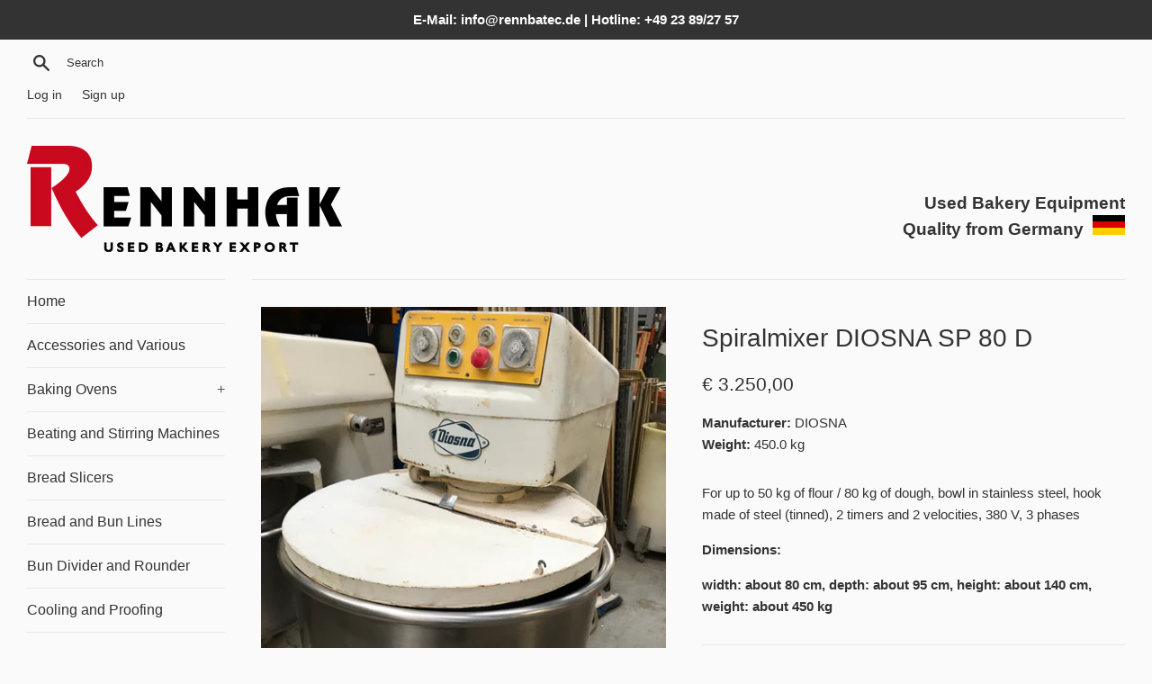

--- FILE ---
content_type: text/html; charset=utf-8
request_url: https://www.used-bakery.com/products/spiralmixer-diosna-sp-80-d
body_size: 45099
content:
<!doctype html>
<!--[if IE 9]> <html class="ie9 supports-no-js" lang="en"> <![endif]-->
<!--[if (gt IE 9)|!(IE)]><!--> <html class="supports-no-js" lang="en"> <!--<![endif]-->
<head>







  
  <meta name="google-site-verification" content="KLfGSexcIqdwDbiH63P1AjYO40H5oTspqmYX085KEIg" />
 
  <meta charset="utf-8">
  <meta http-equiv="X-UA-Compatible" content="IE=edge,chrome=1">
  <meta name="viewport" content="width=device-width,initial-scale=1">
  <meta name="theme-color" content="">
  <link rel="canonical" href="https://www.used-bakery.com/products/spiralmixer-diosna-sp-80-d">

  
    <link rel="shortcut icon" href="//www.used-bakery.com/cdn/shop/files/favicon_32x32.png?v=1613176085" type="image/png" />
  

  <title>
  Spiralmixer DIOSNA SP 80 D &ndash; Rennhak Used Bakery Export
  </title>

  
    <meta name="description" content="For up to 50 kg of flour / 80 kg of dough, bowl in stainless steel, hook made of steel (tinned), 2 timers and 2 velocities, 380 V, 3 phases Dimensions: width: about 80 cm, depth: about 95 cm, height: about 140 cm, weight: about 450 kg">
  

  <!-- /snippets/social-meta-tags.liquid -->




<meta property="og:site_name" content="Rennhak Used Bakery Export">
<meta property="og:url" content="https://www.used-bakery.com/products/spiralmixer-diosna-sp-80-d">
<meta property="og:title" content="Spiralmixer DIOSNA SP 80 D">
<meta property="og:type" content="product">
<meta property="og:description" content="For up to 50 kg of flour / 80 kg of dough, bowl in stainless steel, hook made of steel (tinned), 2 timers and 2 velocities, 380 V, 3 phases Dimensions: width: about 80 cm, depth: about 95 cm, height: about 140 cm, weight: about 450 kg">

  <meta property="og:price:amount" content="3.250,00">
  <meta property="og:price:currency" content="EUR">

<meta property="og:image" content="http://www.used-bakery.com/cdn/shop/products/image_e3c21751-7ad3-4f00-9286-03f89b816102_1200x1200.jpg?v=1573886406"><meta property="og:image" content="http://www.used-bakery.com/cdn/shop/products/image_97676e8c-4a8f-4149-ad3d-5d6001c49833_1200x1200.jpg?v=1573886406"><meta property="og:image" content="http://www.used-bakery.com/cdn/shop/products/image_57cc62d9-e829-44eb-8b71-23b7a86195f4_1200x1200.jpg?v=1573886406">
<meta property="og:image:secure_url" content="https://www.used-bakery.com/cdn/shop/products/image_e3c21751-7ad3-4f00-9286-03f89b816102_1200x1200.jpg?v=1573886406"><meta property="og:image:secure_url" content="https://www.used-bakery.com/cdn/shop/products/image_97676e8c-4a8f-4149-ad3d-5d6001c49833_1200x1200.jpg?v=1573886406"><meta property="og:image:secure_url" content="https://www.used-bakery.com/cdn/shop/products/image_57cc62d9-e829-44eb-8b71-23b7a86195f4_1200x1200.jpg?v=1573886406">


<meta name="twitter:card" content="summary_large_image">
<meta name="twitter:title" content="Spiralmixer DIOSNA SP 80 D">
<meta name="twitter:description" content="For up to 50 kg of flour / 80 kg of dough, bowl in stainless steel, hook made of steel (tinned), 2 timers and 2 velocities, 380 V, 3 phases Dimensions: width: about 80 cm, depth: about 95 cm, height: about 140 cm, weight: about 450 kg">


  <script>
    document.documentElement.className = document.documentElement.className.replace('supports-no-js', 'supports-js');

    var theme = {
      mapStrings: {
        addressError: "Error looking up that address",
        addressNoResults: "No results for that address",
        addressQueryLimit: "You have exceeded the Google API usage limit. Consider upgrading to a \u003ca href=\"https:\/\/developers.google.com\/maps\/premium\/usage-limits\"\u003ePremium Plan\u003c\/a\u003e.",
        authError: "There was a problem authenticating your Google Maps account."
      }
    }
  </script>

  <link href="//www.used-bakery.com/cdn/shop/t/2/assets/theme.scss.css?v=105725462687580394151768495335" rel="stylesheet" type="text/css" media="all" />

  <!-- Google Fonts -->
  
  

  <script>window.performance && window.performance.mark && window.performance.mark('shopify.content_for_header.start');</script><meta id="shopify-digital-wallet" name="shopify-digital-wallet" content="/26802884/digital_wallets/dialog">
<link rel="alternate" type="application/json+oembed" href="https://www.used-bakery.com/products/spiralmixer-diosna-sp-80-d.oembed">
<script async="async" src="/checkouts/internal/preloads.js?locale=en-DE"></script>
<script id="shopify-features" type="application/json">{"accessToken":"4f6bbb1db54e59e7694fb5e1ea505b5f","betas":["rich-media-storefront-analytics"],"domain":"www.used-bakery.com","predictiveSearch":true,"shopId":26802884,"locale":"en"}</script>
<script>var Shopify = Shopify || {};
Shopify.shop = "test49842098.myshopify.com";
Shopify.locale = "en";
Shopify.currency = {"active":"EUR","rate":"1.0"};
Shopify.country = "DE";
Shopify.theme = {"name":"Simple","id":18194726954,"schema_name":"Simple","schema_version":"3.9.0","theme_store_id":578,"role":"main"};
Shopify.theme.handle = "null";
Shopify.theme.style = {"id":null,"handle":null};
Shopify.cdnHost = "www.used-bakery.com/cdn";
Shopify.routes = Shopify.routes || {};
Shopify.routes.root = "/";</script>
<script type="module">!function(o){(o.Shopify=o.Shopify||{}).modules=!0}(window);</script>
<script>!function(o){function n(){var o=[];function n(){o.push(Array.prototype.slice.apply(arguments))}return n.q=o,n}var t=o.Shopify=o.Shopify||{};t.loadFeatures=n(),t.autoloadFeatures=n()}(window);</script>
<script id="shop-js-analytics" type="application/json">{"pageType":"product"}</script>
<script defer="defer" async type="module" src="//www.used-bakery.com/cdn/shopifycloud/shop-js/modules/v2/client.init-shop-cart-sync_BApSsMSl.en.esm.js"></script>
<script defer="defer" async type="module" src="//www.used-bakery.com/cdn/shopifycloud/shop-js/modules/v2/chunk.common_CBoos6YZ.esm.js"></script>
<script type="module">
  await import("//www.used-bakery.com/cdn/shopifycloud/shop-js/modules/v2/client.init-shop-cart-sync_BApSsMSl.en.esm.js");
await import("//www.used-bakery.com/cdn/shopifycloud/shop-js/modules/v2/chunk.common_CBoos6YZ.esm.js");

  window.Shopify.SignInWithShop?.initShopCartSync?.({"fedCMEnabled":true,"windoidEnabled":true});

</script>
<script id="__st">var __st={"a":26802884,"offset":3600,"reqid":"9bf8767b-1d6d-402b-b570-5725244ca339-1768920652","pageurl":"www.used-bakery.com\/products\/spiralmixer-diosna-sp-80-d","u":"b91b7a96a276","p":"product","rtyp":"product","rid":789618098218};</script>
<script>window.ShopifyPaypalV4VisibilityTracking = true;</script>
<script id="captcha-bootstrap">!function(){'use strict';const t='contact',e='account',n='new_comment',o=[[t,t],['blogs',n],['comments',n],[t,'customer']],c=[[e,'customer_login'],[e,'guest_login'],[e,'recover_customer_password'],[e,'create_customer']],r=t=>t.map((([t,e])=>`form[action*='/${t}']:not([data-nocaptcha='true']) input[name='form_type'][value='${e}']`)).join(','),a=t=>()=>t?[...document.querySelectorAll(t)].map((t=>t.form)):[];function s(){const t=[...o],e=r(t);return a(e)}const i='password',u='form_key',d=['recaptcha-v3-token','g-recaptcha-response','h-captcha-response',i],f=()=>{try{return window.sessionStorage}catch{return}},m='__shopify_v',_=t=>t.elements[u];function p(t,e,n=!1){try{const o=window.sessionStorage,c=JSON.parse(o.getItem(e)),{data:r}=function(t){const{data:e,action:n}=t;return t[m]||n?{data:e,action:n}:{data:t,action:n}}(c);for(const[e,n]of Object.entries(r))t.elements[e]&&(t.elements[e].value=n);n&&o.removeItem(e)}catch(o){console.error('form repopulation failed',{error:o})}}const l='form_type',E='cptcha';function T(t){t.dataset[E]=!0}const w=window,h=w.document,L='Shopify',v='ce_forms',y='captcha';let A=!1;((t,e)=>{const n=(g='f06e6c50-85a8-45c8-87d0-21a2b65856fe',I='https://cdn.shopify.com/shopifycloud/storefront-forms-hcaptcha/ce_storefront_forms_captcha_hcaptcha.v1.5.2.iife.js',D={infoText:'Protected by hCaptcha',privacyText:'Privacy',termsText:'Terms'},(t,e,n)=>{const o=w[L][v],c=o.bindForm;if(c)return c(t,g,e,D).then(n);var r;o.q.push([[t,g,e,D],n]),r=I,A||(h.body.append(Object.assign(h.createElement('script'),{id:'captcha-provider',async:!0,src:r})),A=!0)});var g,I,D;w[L]=w[L]||{},w[L][v]=w[L][v]||{},w[L][v].q=[],w[L][y]=w[L][y]||{},w[L][y].protect=function(t,e){n(t,void 0,e),T(t)},Object.freeze(w[L][y]),function(t,e,n,w,h,L){const[v,y,A,g]=function(t,e,n){const i=e?o:[],u=t?c:[],d=[...i,...u],f=r(d),m=r(i),_=r(d.filter((([t,e])=>n.includes(e))));return[a(f),a(m),a(_),s()]}(w,h,L),I=t=>{const e=t.target;return e instanceof HTMLFormElement?e:e&&e.form},D=t=>v().includes(t);t.addEventListener('submit',(t=>{const e=I(t);if(!e)return;const n=D(e)&&!e.dataset.hcaptchaBound&&!e.dataset.recaptchaBound,o=_(e),c=g().includes(e)&&(!o||!o.value);(n||c)&&t.preventDefault(),c&&!n&&(function(t){try{if(!f())return;!function(t){const e=f();if(!e)return;const n=_(t);if(!n)return;const o=n.value;o&&e.removeItem(o)}(t);const e=Array.from(Array(32),(()=>Math.random().toString(36)[2])).join('');!function(t,e){_(t)||t.append(Object.assign(document.createElement('input'),{type:'hidden',name:u})),t.elements[u].value=e}(t,e),function(t,e){const n=f();if(!n)return;const o=[...t.querySelectorAll(`input[type='${i}']`)].map((({name:t})=>t)),c=[...d,...o],r={};for(const[a,s]of new FormData(t).entries())c.includes(a)||(r[a]=s);n.setItem(e,JSON.stringify({[m]:1,action:t.action,data:r}))}(t,e)}catch(e){console.error('failed to persist form',e)}}(e),e.submit())}));const S=(t,e)=>{t&&!t.dataset[E]&&(n(t,e.some((e=>e===t))),T(t))};for(const o of['focusin','change'])t.addEventListener(o,(t=>{const e=I(t);D(e)&&S(e,y())}));const B=e.get('form_key'),M=e.get(l),P=B&&M;t.addEventListener('DOMContentLoaded',(()=>{const t=y();if(P)for(const e of t)e.elements[l].value===M&&p(e,B);[...new Set([...A(),...v().filter((t=>'true'===t.dataset.shopifyCaptcha))])].forEach((e=>S(e,t)))}))}(h,new URLSearchParams(w.location.search),n,t,e,['guest_login'])})(!0,!0)}();</script>
<script integrity="sha256-4kQ18oKyAcykRKYeNunJcIwy7WH5gtpwJnB7kiuLZ1E=" data-source-attribution="shopify.loadfeatures" defer="defer" src="//www.used-bakery.com/cdn/shopifycloud/storefront/assets/storefront/load_feature-a0a9edcb.js" crossorigin="anonymous"></script>
<script data-source-attribution="shopify.dynamic_checkout.dynamic.init">var Shopify=Shopify||{};Shopify.PaymentButton=Shopify.PaymentButton||{isStorefrontPortableWallets:!0,init:function(){window.Shopify.PaymentButton.init=function(){};var t=document.createElement("script");t.src="https://www.used-bakery.com/cdn/shopifycloud/portable-wallets/latest/portable-wallets.en.js",t.type="module",document.head.appendChild(t)}};
</script>
<script data-source-attribution="shopify.dynamic_checkout.buyer_consent">
  function portableWalletsHideBuyerConsent(e){var t=document.getElementById("shopify-buyer-consent"),n=document.getElementById("shopify-subscription-policy-button");t&&n&&(t.classList.add("hidden"),t.setAttribute("aria-hidden","true"),n.removeEventListener("click",e))}function portableWalletsShowBuyerConsent(e){var t=document.getElementById("shopify-buyer-consent"),n=document.getElementById("shopify-subscription-policy-button");t&&n&&(t.classList.remove("hidden"),t.removeAttribute("aria-hidden"),n.addEventListener("click",e))}window.Shopify?.PaymentButton&&(window.Shopify.PaymentButton.hideBuyerConsent=portableWalletsHideBuyerConsent,window.Shopify.PaymentButton.showBuyerConsent=portableWalletsShowBuyerConsent);
</script>
<script data-source-attribution="shopify.dynamic_checkout.cart.bootstrap">document.addEventListener("DOMContentLoaded",(function(){function t(){return document.querySelector("shopify-accelerated-checkout-cart, shopify-accelerated-checkout")}if(t())Shopify.PaymentButton.init();else{new MutationObserver((function(e,n){t()&&(Shopify.PaymentButton.init(),n.disconnect())})).observe(document.body,{childList:!0,subtree:!0})}}));
</script>

<script>window.performance && window.performance.mark && window.performance.mark('shopify.content_for_header.end');</script>

  <script src="//www.used-bakery.com/cdn/shop/t/2/assets/jquery-1.11.0.min.js?v=32460426840832490021514491467" type="text/javascript"></script>
  <script src="//www.used-bakery.com/cdn/shop/t/2/assets/modernizr.min.js?v=44044439420609591321514491467" type="text/javascript"></script>

  <!--[if (gt IE 9)|!(IE)]><!--><script src="//www.used-bakery.com/cdn/shop/t/2/assets/lazysizes.min.js?v=71745035489482760341514491467" async="async"></script><!--<![endif]-->
  <!--[if lte IE 9]><script src="//www.used-bakery.com/cdn/shop/t/2/assets/lazysizes.min.js?v=71745035489482760341514491467"></script><![endif]-->

  
<!-- BEGIN app block: shopify://apps/complianz-gdpr-cookie-consent/blocks/bc-block/e49729f0-d37d-4e24-ac65-e0e2f472ac27 -->

    
    
    
<link id='complianz-css' rel="stylesheet" href=https://cdn.shopify.com/extensions/019a2fb2-ee57-75e6-ac86-acfd14822c1d/gdpr-legal-cookie-74/assets/complainz.css media="print" onload="this.media='all'">
    <style>
        #Compliance-iframe.Compliance-iframe-branded > div.purposes-header,
        #Compliance-iframe.Compliance-iframe-branded > div.cmplc-cmp-header,
        #purposes-container > div.purposes-header,
        #Compliance-cs-banner .Compliance-cs-brand {
            background-color: #FFFFFF !important;
            color: #0A0A0A!important;
        }
        #Compliance-iframe.Compliance-iframe-branded .purposes-header .cmplc-btn-cp ,
        #Compliance-iframe.Compliance-iframe-branded .purposes-header .cmplc-btn-cp:hover,
        #Compliance-iframe.Compliance-iframe-branded .purposes-header .cmplc-btn-back:hover  {
            background-color: #ffffff !important;
            opacity: 1 !important;
        }
        #Compliance-cs-banner .cmplc-toggle .cmplc-toggle-label {
            color: #FFFFFF!important;
        }
        #Compliance-iframe.Compliance-iframe-branded .purposes-header .cmplc-btn-cp:hover,
        #Compliance-iframe.Compliance-iframe-branded .purposes-header .cmplc-btn-back:hover {
            background-color: #0A0A0A!important;
            color: #FFFFFF!important;
        }
        #Compliance-cs-banner #Compliance-cs-title {
            font-size: 14px !important;
        }
        #Compliance-cs-banner .Compliance-cs-content,
        #Compliance-cs-title,
        .cmplc-toggle-checkbox.granular-control-checkbox span {
            background-color: #FFFFFF !important;
            color: #0A0A0A !important;
            font-size: 14px !important;
        }
        #Compliance-cs-banner .Compliance-cs-close-btn {
            font-size: 14px !important;
            background-color: #FFFFFF !important;
        }
        #Compliance-cs-banner .Compliance-cs-opt-group {
            color: #FFFFFF !important;
        }
        #Compliance-cs-banner .Compliance-cs-opt-group button,
        .Compliance-alert button.Compliance-button-cancel {
            background-color: #007BBC!important;
            color: #FFFFFF!important;
        }
        #Compliance-cs-banner .Compliance-cs-opt-group button.Compliance-cs-accept-btn,
        #Compliance-cs-banner .Compliance-cs-opt-group button.Compliance-cs-btn-primary,
        .Compliance-alert button.Compliance-button-confirm {
            background-color: #007BBC !important;
            color: #FFFFFF !important;
        }
        #Compliance-cs-banner .Compliance-cs-opt-group button.Compliance-cs-reject-btn {
            background-color: #007BBC!important;
            color: #FFFFFF!important;
        }

        #Compliance-cs-banner .Compliance-banner-content button {
            cursor: pointer !important;
            color: currentColor !important;
            text-decoration: underline !important;
            border: none !important;
            background-color: transparent !important;
            font-size: 100% !important;
            padding: 0 !important;
        }

        #Compliance-cs-banner .Compliance-cs-opt-group button {
            border-radius: 4px !important;
            padding-block: 10px !important;
        }
        @media (min-width: 640px) {
            #Compliance-cs-banner.Compliance-cs-default-floating:not(.Compliance-cs-top):not(.Compliance-cs-center) .Compliance-cs-container, #Compliance-cs-banner.Compliance-cs-default-floating:not(.Compliance-cs-bottom):not(.Compliance-cs-center) .Compliance-cs-container, #Compliance-cs-banner.Compliance-cs-default-floating.Compliance-cs-center:not(.Compliance-cs-top):not(.Compliance-cs-bottom) .Compliance-cs-container {
                width: 560px !important;
            }
            #Compliance-cs-banner.Compliance-cs-default-floating:not(.Compliance-cs-top):not(.Compliance-cs-center) .Compliance-cs-opt-group, #Compliance-cs-banner.Compliance-cs-default-floating:not(.Compliance-cs-bottom):not(.Compliance-cs-center) .Compliance-cs-opt-group, #Compliance-cs-banner.Compliance-cs-default-floating.Compliance-cs-center:not(.Compliance-cs-top):not(.Compliance-cs-bottom) .Compliance-cs-opt-group {
                flex-direction: row !important;
            }
            #Compliance-cs-banner .Compliance-cs-opt-group button:not(:last-of-type),
            #Compliance-cs-banner .Compliance-cs-opt-group button {
                margin-right: 4px !important;
            }
            #Compliance-cs-banner .Compliance-cs-container .Compliance-cs-brand {
                position: absolute !important;
                inset-block-start: 6px;
            }
        }
        #Compliance-cs-banner.Compliance-cs-default-floating:not(.Compliance-cs-top):not(.Compliance-cs-center) .Compliance-cs-opt-group > div, #Compliance-cs-banner.Compliance-cs-default-floating:not(.Compliance-cs-bottom):not(.Compliance-cs-center) .Compliance-cs-opt-group > div, #Compliance-cs-banner.Compliance-cs-default-floating.Compliance-cs-center:not(.Compliance-cs-top):not(.Compliance-cs-bottom) .Compliance-cs-opt-group > div {
            flex-direction: row-reverse;
            width: 100% !important;
        }

        .Compliance-cs-brand-badge-outer, .Compliance-cs-brand-badge, #Compliance-cs-banner.Compliance-cs-default-floating.Compliance-cs-bottom .Compliance-cs-brand-badge-outer,
        #Compliance-cs-banner.Compliance-cs-default.Compliance-cs-bottom .Compliance-cs-brand-badge-outer,
        #Compliance-cs-banner.Compliance-cs-default:not(.Compliance-cs-left) .Compliance-cs-brand-badge-outer,
        #Compliance-cs-banner.Compliance-cs-default-floating:not(.Compliance-cs-left) .Compliance-cs-brand-badge-outer {
            display: none !important
        }

        #Compliance-cs-banner:not(.Compliance-cs-top):not(.Compliance-cs-bottom) .Compliance-cs-container.Compliance-cs-themed {
            flex-direction: row !important;
        }

        #Compliance-cs-banner #Compliance-cs-title,
        #Compliance-cs-banner #Compliance-cs-custom-title {
            justify-self: center !important;
            font-size: 14px !important;
            font-family: -apple-system,sans-serif !important;
            margin-inline: auto !important;
            width: 55% !important;
            text-align: center;
            font-weight: 600;
            visibility: unset;
        }

        @media (max-width: 640px) {
            #Compliance-cs-banner #Compliance-cs-title,
            #Compliance-cs-banner #Compliance-cs-custom-title {
                display: block;
            }
        }

        #Compliance-cs-banner .Compliance-cs-brand img {
            max-width: 110px !important;
            min-height: 32px !important;
        }
        #Compliance-cs-banner .Compliance-cs-container .Compliance-cs-brand {
            background: none !important;
            padding: 0px !important;
            margin-block-start:10px !important;
            margin-inline-start:16px !important;
        }

        #Compliance-cs-banner .Compliance-cs-opt-group button {
            padding-inline: 4px !important;
        }

    </style>
    
    
    
    

    <script type="text/javascript">
        function loadScript(src) {
            return new Promise((resolve, reject) => {
                const s = document.createElement("script");
                s.src = src;
                s.charset = "UTF-8";
                s.onload = resolve;
                s.onerror = reject;
                document.head.appendChild(s);
            });
        }

        function filterGoogleConsentModeURLs(domainsArray) {
            const googleConsentModeComplianzURls = [
                // 197, # Google Tag Manager:
                {"domain":"s.www.googletagmanager.com", "path":""},
                {"domain":"www.tagmanager.google.com", "path":""},
                {"domain":"www.googletagmanager.com", "path":""},
                {"domain":"googletagmanager.com", "path":""},
                {"domain":"tagassistant.google.com", "path":""},
                {"domain":"tagmanager.google.com", "path":""},

                // 2110, # Google Analytics 4:
                {"domain":"www.analytics.google.com", "path":""},
                {"domain":"www.google-analytics.com", "path":""},
                {"domain":"ssl.google-analytics.com", "path":""},
                {"domain":"google-analytics.com", "path":""},
                {"domain":"analytics.google.com", "path":""},
                {"domain":"region1.google-analytics.com", "path":""},
                {"domain":"region1.analytics.google.com", "path":""},
                {"domain":"*.google-analytics.com", "path":""},
                {"domain":"www.googletagmanager.com", "path":"/gtag/js?id=G"},
                {"domain":"googletagmanager.com", "path":"/gtag/js?id=UA"},
                {"domain":"www.googletagmanager.com", "path":"/gtag/js?id=UA"},
                {"domain":"googletagmanager.com", "path":"/gtag/js?id=G"},

                // 177, # Google Ads conversion tracking:
                {"domain":"googlesyndication.com", "path":""},
                {"domain":"media.admob.com", "path":""},
                {"domain":"gmodules.com", "path":""},
                {"domain":"ad.ytsa.net", "path":""},
                {"domain":"dartmotif.net", "path":""},
                {"domain":"dmtry.com", "path":""},
                {"domain":"go.channelintelligence.com", "path":""},
                {"domain":"googleusercontent.com", "path":""},
                {"domain":"googlevideo.com", "path":""},
                {"domain":"gvt1.com", "path":""},
                {"domain":"links.channelintelligence.com", "path":""},
                {"domain":"obrasilinteirojoga.com.br", "path":""},
                {"domain":"pcdn.tcgmsrv.net", "path":""},
                {"domain":"rdr.tag.channelintelligence.com", "path":""},
                {"domain":"static.googleadsserving.cn", "path":""},
                {"domain":"studioapi.doubleclick.com", "path":""},
                {"domain":"teracent.net", "path":""},
                {"domain":"ttwbs.channelintelligence.com", "path":""},
                {"domain":"wtb.channelintelligence.com", "path":""},
                {"domain":"youknowbest.com", "path":""},
                {"domain":"doubleclick.net", "path":""},
                {"domain":"redirector.gvt1.com", "path":""},

                //116, # Google Ads Remarketing
                {"domain":"googlesyndication.com", "path":""},
                {"domain":"media.admob.com", "path":""},
                {"domain":"gmodules.com", "path":""},
                {"domain":"ad.ytsa.net", "path":""},
                {"domain":"dartmotif.net", "path":""},
                {"domain":"dmtry.com", "path":""},
                {"domain":"go.channelintelligence.com", "path":""},
                {"domain":"googleusercontent.com", "path":""},
                {"domain":"googlevideo.com", "path":""},
                {"domain":"gvt1.com", "path":""},
                {"domain":"links.channelintelligence.com", "path":""},
                {"domain":"obrasilinteirojoga.com.br", "path":""},
                {"domain":"pcdn.tcgmsrv.net", "path":""},
                {"domain":"rdr.tag.channelintelligence.com", "path":""},
                {"domain":"static.googleadsserving.cn", "path":""},
                {"domain":"studioapi.doubleclick.com", "path":""},
                {"domain":"teracent.net", "path":""},
                {"domain":"ttwbs.channelintelligence.com", "path":""},
                {"domain":"wtb.channelintelligence.com", "path":""},
                {"domain":"youknowbest.com", "path":""},
                {"domain":"doubleclick.net", "path":""},
                {"domain":"redirector.gvt1.com", "path":""}
            ];

            if (!Array.isArray(domainsArray)) { 
                return [];
            }

            const blockedPairs = new Map();
            for (const rule of googleConsentModeComplianzURls) {
                if (!blockedPairs.has(rule.domain)) {
                    blockedPairs.set(rule.domain, new Set());
                }
                blockedPairs.get(rule.domain).add(rule.path);
            }

            return domainsArray.filter(item => {
                const paths = blockedPairs.get(item.d);
                return !(paths && paths.has(item.p));
            });
        }

        function setupAutoblockingByDomain() {
            // autoblocking by domain
            const autoblockByDomainArray = [];
            const prefixID = '10000' // to not get mixed with real metis ids
            let cmpBlockerDomains = []
            let cmpCmplcVendorsPurposes = {}
            let counter = 1
            for (const object of autoblockByDomainArray) {
                cmpBlockerDomains.push({
                    d: object.d,
                    p: object.path,
                    v: prefixID + counter,
                });
                counter++;
            }
            
            counter = 1
            for (const object of autoblockByDomainArray) {
                cmpCmplcVendorsPurposes[prefixID + counter] = object?.p ?? '1';
                counter++;
            }

            Object.defineProperty(window, "cmp_cmplc_vendors_purposes", {
                get() {
                    return cmpCmplcVendorsPurposes;
                },
                set(value) {
                    cmpCmplcVendorsPurposes = { ...cmpCmplcVendorsPurposes, ...value };
                }
            });
            const basicGmc = true;


            Object.defineProperty(window, "cmp_importblockerdomains", {
                get() {
                    if (basicGmc) {
                        return filterGoogleConsentModeURLs(cmpBlockerDomains);
                    }
                    return cmpBlockerDomains;
                },
                set(value) {
                    cmpBlockerDomains = [ ...cmpBlockerDomains, ...value ];
                }
            });
        }

        function enforceRejectionRecovery() {
            const base = (window._cmplc = window._cmplc || {});
            const featuresHolder = {};

            function lockFlagOn(holder) {
                const desc = Object.getOwnPropertyDescriptor(holder, 'rejection_recovery');
                if (!desc) {
                    Object.defineProperty(holder, 'rejection_recovery', {
                        get() { return true; },
                        set(_) { /* ignore */ },
                        enumerable: true,
                        configurable: false
                    });
                }
                return holder;
            }

            Object.defineProperty(base, 'csFeatures', {
                configurable: false,
                enumerable: true,
                get() {
                    return featuresHolder;
                },
                set(obj) {
                    if (obj && typeof obj === 'object') {
                        Object.keys(obj).forEach(k => {
                            if (k !== 'rejection_recovery') {
                                featuresHolder[k] = obj[k];
                            }
                        });
                    }
                    // we lock it, it won't try to redefine
                    lockFlagOn(featuresHolder);
                }
            });

            // Ensure an object is exposed even if read early
            if (!('csFeatures' in base)) {
                base.csFeatures = {};
            } else {
                // If someone already set it synchronously, merge and lock now.
                base.csFeatures = base.csFeatures;
            }
        }

        function splitDomains(joinedString) {
            if (!joinedString) {
                return []; // empty string -> empty array
            }
            return joinedString.split(";");
        }

        function setupWhitelist() {
            // Whitelist by domain:
            const whitelistString = "";
            const whitelist_array = [...splitDomains(whitelistString)];
            if (Array.isArray(window?.cmp_block_ignoredomains)) {
                window.cmp_block_ignoredomains = [...whitelist_array, ...window.cmp_block_ignoredomains];
            }
        }

        async function initCompliance() {
            const currentCsConfiguration = {"siteId":4389727,"cookiePolicyIds":{"en":76684494},"banner":{"acceptButtonDisplay":true,"rejectButtonDisplay":true,"customizeButtonDisplay":true,"position":"float-center","backgroundOverlay":false,"fontSize":"14px","content":"","acceptButtonCaption":"","rejectButtonCaption":"","customizeButtonCaption":"","backgroundColor":"#FFFFFF","textColor":"#0A0A0A","acceptButtonColor":"#007BBC","acceptButtonCaptionColor":"#FFFFFF","rejectButtonColor":"#007BBC","rejectButtonCaptionColor":"#FFFFFF","customizeButtonColor":"#007BBC","customizeButtonCaptionColor":"#FFFFFF","logo":"data:image\/png;base64,iVBORw0KGgoAAAANSUhEUgAAAfQAAACoCAYAAAAW7RyyAAAAAXNSR0IArs4c6QAAIABJREFUeF7tnQuYXEWZ\/t\/qnvsEBLkjJANGVFBWIRDuEBFYLyjKiuJ6Z72trvrf9bK6rrKuiqzrrqiIiiKiq1y8rKCCgnITSICgsBBkDZCEEMUgEJLMJZnu+j+\/SR320OmZ7q7TM3O6+6vnmWcg031O1VtV3\/vd6iunKu1iqbi3dt++1N99oZc\/WnJd1T7XTv\/mJO+lMTmNyWtEXo\/J6VHv9Gcn\/7BUWFWWX1VwhVWlkv6396ljaxesWTPcThjYWAwBQ8AQMARaFwFXreuLNX9bP7B5vvM620kHe6nQukOsv+deKhWkcXmNe4hdGuXHOY14r\/XeufXO+8e906NOfq33+qOX\/uCdX1F0XasWbrx\/rZPK9b\/RPmkIGAKGgCFgCDQHgaqEfm3\/0\/fs0\/iR3usjctqvOa9qq6d4SevktcY7f19BhbvkdbdUuq9YLq4t9HT9ed2G5Y8eI5Ww\/Ntq5DYYQ8AQMAQMgVwiUJXQbxzc+7ldfvzUsnenShrKZc9nv1MQtffy5YJcyUu43x+S9Cu58i+6eruvWf\/ofRsXYfFbMwQMAUPAEDAEphmBqoS+pG\/PI+WKH\/Dyh0racZr70C6PL4kYvPRHyT0o+RUF524qyS95YHjwzldp2Waz1ttlqm0choAhYAjkD4GtCJ2EuLkDe75U3n1Wck+TNJC\/bue+R5D7qOSWeukm50o3lUv+rrGxsT8u0toNue+9ddAQMAQMAUOg5RDYitBv1e4D433dr\/HOf9XJFSVVteJbbqSz1+H1XlrunL5RKpSv3XlD7+\/na\/kms9Znb0LszYaAIWAItCMCW5H19b1779NVHD\/VefdxI\/PsU07mvORHnAp\/cM5fW\/a63I+ULj9Uq0eN1LPja08wBAwBQ8AQ2ILAVoR+4+DcY513pzqv0wyk5iLgpPu8dLO8\/6mTu2Hl6MpVp0wQvjVDwBAwBAwBQyAbAlsR+uK+oTeroFPl\/XHZHm3froaAkx7z0p3O+3NLrvzLQ0dWrzFL3daKIWAIGAKGQFYEtiL0JX1DH\/fOv1bSPlkfbt+vigCFZ8iGXyr5768amXPOMi0bP90K0thyMQQMAUPAEMiAwBOETjW4m\/bYo7fwcPEsSafI6SkZnmtfrY3AI3JaorL\/XlfBXbVgeOUfan\/FPmEIGAKGgCFgCFRH4AlCv19DfY\/1adcxp89L\/mWWEDcjS+YhOd3mnDurv6t88\/7rVj06I2+1lxgChoAhYAi0HQJPEPqt2+y+Y6nUvdB790HJH9V2I83ngKg2Nyr5r3npkkNHVt2Qz25arwwBQ8AQMATyjsAThH5D317zupxO8fKvk\/z+ee94G\/WPLPflzusCdY9\/9eD1Dz7mLPO9jabXhmIIGAKGwMwg8ASh\/7pn7n5dBfch59zRXn7uzLze3hIQGJf8z1zZfW3zWN91R+ie9YaMIWAIGAKGgCHQCAIThO4lt7h\/6GDJf9l5zZfTto08xD7bFARWyOtXJRU+cdjo\/Q\/YNaxNwdQeYggYAoZAxyAwQeg3ao\/+wkBxkfPu\/LL8U51EyVdrM4iAl8acdI8v+H8Y7NJSS5CbQfDtVYaAIWAItAECE4R+c\/\/T9yy50kuc95+zy1hmdVYfKjv\/5YIr\/vchG++\/Y1Z7Yi83BAwBQ8AQaCkEJgj9pv6hhU7+ZEl\/J6mvpUbQXp3dIOcXOxXOPnh4xY+tglx7Ta6NxhAwBAyB6URggtCXDAydVPb+9QXppV7qmc4X2rMnR4CLXJzz65zX6XNG5nx1Py3bZHgZAoaAIWAIGAL1IDBB6IsH5v2t83pbWXqOxc\/rgW3aPuMlX5LcWa5c\/NrKsfvutctbpg1re7AhYAgYAm2FgAsJcR+R199K2t4qxOVhft1F3vlvdQ\/veNUCLd2chx5ZHwwBQ8AQMATyjYC7tn\/3PXt910fl3Nvy3dXO6Z2TrnXOXbT9cNd5z9ByLnKxZggYAoaAIWAITImAW9I77yUq6DQvvcKwyg0Cv3Pyl5ZGyqcfptUjuemVdcQQMAQMAUMgtwi4JX3zPuKdXiTpiNz2ssM65qW1Trqif2T0nX+hhzZ22PBtuIaAIWAIGAIRCLjF\/fO+J+n5kp4Z8X37yvQgMErVOA10n7rwkeXr7fja9IBsTzUEDAFDoJ0QcDcNzFvmvHaWtEM7DayVxxLKvl6\/2ZVf2ze881pLjGvl2bS+GwKGgCEwMwi4xX3z\/tkX1Od8W58\/x8jtklefc26O935nyT1NTntJ6pVUmBm4G3rLYl\/SW7o3bV65QGuGG\/qmfdgQMAQMAUOg4xBwtw7M263dR73JlwpFX+wZ7yoPunG\/g5Pbq+Dcs73cQdIEqeOhGMgTDl7uFi\/37p4Rd88C3bcuT32zvhgChoAhYAjkDwHn82mdNg2pS6SJ4jmvknSNjnE760+F+\/RY1w7bFvoK6tnBbR4\/zXv3Ujnt17SXNudBS+X9+wZ6dZdd1NIcQO0phoAhYAi0MwJP3IfezoOsNrbTpcJfa373wwOb9yuW9eKy01sk7SqpPw9YeOk3ruw\/tKm757dHbVi+Ng99sj4YAoaAIWAI5BeBrQidu9Gv0VBvcU7XNrPZ7dKGdSOLtHbDdPfhYqk4r3\/ewd75t8m7EyTlJQTxW1d2\/zjeXfzN4Rvu\/dN042DPNwQMAUPAEGhtBLYidAhuj\/49di2Uu2fVBT0urTxi7P57ZgLe2+bM32l08\/gBxYI\/w285wpeHdlvB+w8WusdvX7B+zcN56JD1wRAwBAwBQyC\/CGxF6PdrqO9PA\/pL7\/0\/zW633X8dMrLi8zPRh7u0b89I3+iu4650vqQjJXXNxHtrvGOpfPF9A73jFkPPwWRYFwwBQ8AQyDsCWxH6rbvvPlB6rPu13uvcWe785w4ZWfn+merDr7XjNl39c77j5I\/10uBMvXey93j5m71z7ygP9C0\/4uF71s92f+z9hoAhYAgYAvlGwAg9zM\/t2mVwtL\/3PC93vKTtcjBtNxS9f8OG0cKaRVoxmoP+WBcMAUPAEDAEcoyAEXqYnKu105z+\/sHvyPtj5TRnlufMS7p2m+7Syfs+vvqxUDlulrtkrzcEDAFDwBDIMwJG6JKIoa\/v37SztPlbIYbePbuT5tZL\/srxkY1vOkIPm7t9difD3m4IGAKGQEsgYIQu6cZt93hqz6aefcddiSS8A2d\/5vwDzumnxeHxf7Cyr7M\/G9YDQ8AQMARaAQEjdElLevfexxdKJ0ru7ZJ\/Rg4m7nbn\/I9Kw+V\/s\/vQczAb1gVDwBAwBFoAgY4ndArpLOmbd4wK7h\/l\/QJJT53teXPO\/8K7woWPbOz67ou1fGy2+2PvNwQMAUPAEMg\/Ah1P6DcPDu1a9v6V8u7jkie7vWfWp825CwplnbdxdOiGRbpmfNb7Yx0wBAwBQ8AQyD0CHU3oWOc3De55vPPuVOfdG3MyW2U5f6Z8z5evGFm+5nSpnJN+WTcMAUPAEDAEcoxAxxL6rTqwu+cpa+cMb3IfkXRyuEZ1VqfKy487ubVlp0\/tNNz99WeYu31W58NebggYAoZAKyHQsYR+3cC83XrK\/ljnCm\/18ofkwtUubZDziyX\/pUOGH\/hxKy0k66shYAgYAobA7CLQkYQ+UUSmb+AgyX\/YO\/c8J+00u9PwxNv\/5LzOLRf0w0OHV96Wkz5ZNwwBQ8AQMARaAIGOJPQlfXsd6Z0\/WfJv8NK2TirmYK6oDnd\/oeDeNV4cv\/mwx1c\/koM+WRcMAUPAEDAEWgSBjiL0qzXUN6enNL\/cVTi1LL3Cee2jfJA5y+UhJ91ULLkPa9MO9y7Q0s0tsoasm4aAIWAIGAI5QKBjCP1G7dFf7PV7lgvFk9xEEpw7OAf4p7uwxMldVOza9G27\/zxnM2PdMQQMAUOgBRDoGEK\/pW\/u3uMFHSuvD0ma5+TycOd5skS88+6CgndnrB0rrrBiMi2wc6yLhoAhYAjkDIG2J\/SLpeJe2+w1vzRePtHJnyK5fb00IGmrsc\/G3HipVJDu8PLfGhkZ+cYxWjtst6vNxkzYOw0BQ8AQaG0E2prQyWbv7Rnco1D0L\/EShH6E5PKQAJesmrKXHy5KX3fS9w8aWXVDay8n670hYAgYAobAbCHQtoQ+cSVqz4b5Kuo479zbnff75IzMmfMRyT\/onXvP6ODg9YvWLtswWwvB3msIGAKGgCHQ2gi0LaHf0j\/38LJ0opd7laRdJfXnxc3+xJLx7n+c\/IUlX7p49djq+0+RSq29nKz3hoAhYAgYArOFQFsR+ulS4QVz5u\/Qs7n0fBX8S5z80V76i9kCt8Z7\/yCvK0ol9wW\/uffeI3TP+pz207plCBgChoAh0AIItAuhu6ul4uDg0I5u3D+\/VNDrJXeE5PfM2xyQ8OalcXld5eQvWji66oK89dH6YwgYAoaAIdB6CLQFoZPJ\/qynzN12ZLNOkXeneK8D5TQoKU9H0yZWh5dGndxDzvlPjhe6Lj18w71\/ar1lYz02BAwBQ8AQyBsCLU\/oV283tF33ptL8LhVPlPdHSXqupKfmLl6+ZeY3e6flruy+XewqXbZhw9N\/Z\/ed521LWH8MAUPAEGhNBFqW0L1UWDowb5dSye3vi+Wj5SeS3\/aQ1JfHqdjiavf3Su5KVy6eVRwbXb1Aa4bz2FfrkyFgCBgChkDrIdCyhP4zze\/dvn\/Tywtyp3rppaEmey6KxVRZBly8Mu6lrxYL7hsbN664cxFxdGuGgCFgCBgChkCTEGg5QueClf6B8n7lsl5ScO4YSc+WtEtOXeyUoyMJ7mFJl6jgf6yNPUsWavl6NxFOt2YIGAKGgCFgCDQHgZYhdCzynQc2P3WT\/IEF7ziOdrzk93Zyc5oDxbQ8pSxphXP+1yWnC8bdpjuO2vDHtdPyJnuoIWAIGAKGQEcjkHtC95K7RkO9fX3atej8AV56i\/c6Qk5PyevMYX17CTJ\/TE6XquzP6xodv81i5nmdMeuXIWAIGAKtj0CuCX3hyMoPLNWBXWN9Dx9ZdHqxvF4kp929tI3Lzz3mVVaBH5dz65x3Xx\/37md+dP1vDtfDG+3SldbfMDYCQ8AQMATyikBuCd17\/xXvy58ruOJRXv4oV3AHyeuZIfktr3jSLzLXf+fkriyrfNlgj5btv27Vo7Pc4aMlLZQmzubnpYHTA5J+NuHJyN56Je0u6SRJ20U+7iFJd0i6M0OfODJ5YMjt2CGyH3+W9F+S+J21HSbphAwPuS9g8psMz5gfjpNypDT2cqTbJF0tifsO8H7FNMo\/7yTpRWGtxDyD998vaUlYvzHP2FbScZKGJPHfMW1TWCMrYr48jd+BU3rCuLYPR4jxpiJ7+GEO+OkOa4H1QL2QQh15UBsD7tc2of+8n2POz5K0c4bnXS7pfyTRt3oa+HDb50Hh\/bH7IXnXqKTLJN3L3SC5JXRJ3\/PS9yX9fUHaz8cL6XpAzvwZrkF1E5et6B45XV7q7j7frRtdc5hW82+z3f5J0t8FYcbGyUODxG+V9E5JkEaskE7GgmCESL8haa\/IAf4+KBjfknS3JDZLow3yequkl0sTCmhM+19JJ0rid9b2D5L+PcNDIK4fBlwfp5ZCxLOOl\/RaSacGYR\/xCH1d0umSKMQU0wfeCcHsK+nzkhbEdELSHyX9StIXJS2OfAbHa8+QRFIv\/x3TKBX9MknXxHy5id9BnkDQCWHzG6WWRGXG9rRwlwb\/BrHzw15FAYf4IVZ+Q2xTySaSiJEZZ0v6pCQUmiyJxfQZucg+fU4GPN4LV0mqNzeKce4TZMS7gzITezoLo2i1JPb4dZIezy+hO3ell79OXu90Wy5XyQsRVZ97p8edd\/eUC\/ryaLnrKo3s8cdjdA0kn2XRZVhnT\/pqHgkdAl8u6Q3BAsyq+DSD0CGKRyR9ShKaN\/1rtLUboSM4udb3S5J+HQi1UUyM0J+MWLsQOvwBMWPlPi\/8cHfGvEDakFfyk1jg\/E5b4wkH1UNqyIzzJH0iKFaxih2zMVuEDl4o\/NRNObIOr8RUew0D5CeSvhaU\/3J+CV36dsH5S8pl929yenrQ5BoVJDPyeSfd451ulC\/+1PnSbStHBx88RcsQhHlpeSR0sEG7pG9YGasygtUMQqcLCAksr+9KugitV43dgtduhA4mWKVLJZ0l6ZaIcIQRevsQOpxBSAuZTAgF6xYC3y14AHeUxMkjLO\/paJcG5fKmEH6JfcdsEDpFzzBOPy3p2Iyu\/jFJv5T0meDynwhb5pjQ\/Vkql89WofBZyR2acfCxkz7p93CxF7w2lN2Eu\/gaOV05OuyuPkYrxnJilaf7nldCx02Fxk1oBfd7ltYsQsejgqsdC52+YZVC6vV6WtqR0LGMiBFiCfxI0s0USmoAEyP01id04tyELPAuYJE\/P4S4IHUIfroIvFImoGxfKOk7GXNMZoPQCT8cIekjQRmqxysxmUwkHHdxCN1A7hNXb+eY0PW5ka7NnxkYL77eq\/DqkNSVReA387teXhvk9PtCwX3Jl\/w1C0dXkiiT15ZXQocosc6\/Egg0C37NIvSkD8RqiR9\/MCSc1Ovea0dCBxNIHUzIUfgPSesa8FwYobc2oeMiJ\/ZN3gGuYpIsIaesCV0x+x0D6kpJ\/yrpwZgHhO\/MNKHDtYeTExZIneTM2IZxQZ4PsftfpB+Sa0LfZcR9dO2gnlUq+\/c7+ddIbjYWUCXoJe91t3Pul+WCrugpFZZpdPThnJ8xzyuhE5ZYGWLWXCNbrxVcbSM0m9Dp25pgDfygAQ9CuxI6mGMJ4HrHSkegUAGxnjkzQm9dQofIqcZJAh6ERMIpbnXcx1kszFgywwhgDb4tKNr1rL9q75ppQidJ8BWSPh6SBkkEjGnsQfJ8\/iXswyfd1plrQl84svKDN2jHweLA4Hud12mS5uYgOW6Tky7xzl3SNbzpyp9ozejp2TO0Yya2ke\/kldCx+sjUJGsVK70R13bl+JtN6Dwf1\/s9klA2IDGUj1rZ+O1M6GDCUTqO9hFPx\/X+hzoWohF66xE6Vjlx8gMkceyVH\/6fpK7ZbIR6SAaD0H+bIY4+04T+wnDK480ZFaHklAXZ\/oQfniSPck3oh4ysfD8rZ0n\/PDSb14dLWGYqVjPZouU+8y8U5H5w0Mj9CLRWaHkl9AS7LwRCJy40EQuKaNNB6Ek3iKfj3vrvEEueitTbndDBhAQczr5yVp6QCVbDVM0IvXUIHU4gXo4VzpGuvwrnpWdb7qYRJJn2o6EuQWwy7UwROooR2H1IEqFjjk3GNpQZlBgMoKrKdEsQ+uLevZ\/hCqUT\/Za4CYfyZ61NnDd3E4UEzl04vPKcHCbAVcMm74ROUhxW8BUZzhhPJ6FTGOjGELfDYp+qEE4nEDpKFzF0kgZJTqIQz1SKmBF66xA6ZE6BJupDvCC428lanw33+mRyvhnJtDNF6GCHZ4MaCn+Z8XpvFJmfh5NBuN23yutpCUK\/[base64]\/1O1660Tl9t6u4+aID16\/5c84t9bwTOm6zn4aMco5HxSS6TCehswbQhrFK\/zNUTsNSr9bPTiJ0CPz2UImOc8EkEVYLRxih55\/QSThGrr4yFHtiHc92vHwyec26o+QtZ7Dx7NXKa6n2nJkgdN5ByW3OnXPUj2N\/MQ3vF15BqhN+MxgXVcfcMoR+3Zxdd+ovdx9a8sX3S54KO7PavPSoc\/4WlbrevWrsvvtOiY\/9zsQ48k7obFBisX8dFm5MHH26CZ15YhNBYJyD\/Vz4\/0pS7yRCZ+xYSyg3hMM4TlTNSjdCzz+hQz7\/L9yFwBlzCD5PbvY0gqw7FOyPBZKjymSjRsBMEPozJL00ZKRnCVtQ5pd6GCQOY\/hMKh9bhtB\/r\/m96wfGdtikAgkBJ8lHazvNItDNXn6l8+4ML\/erQ0dX5O2ShPQ4sxI6C4iYTTMuC6mGP0RJ5jQlHbHW673oIP2smSB03oeVTjz9fElcEsGFLunWSYTOuEnU4cISQib8EOOrbEbo+SZ0zpQfEuLm3IcQe7lRo7IVEmbvQ84ogvXWeuA9fBeCYx8iexu10qeb0OFW3OxvlCa8yrFJhYyLS6yo\/X9VOKo3Kc4tQ+hhBt0t\/UPvKav8Wskd3OjqafrnvdZxEYvKhW8uHFvwS6dLYizLpnerygOzEDobh6NlFFnhAoDpahx\/opQhv3lfo22mCJ1+UdACF\/M5krgFLJ0k12mEnswTVjoxPoQs+KRr8xuh55fQuUyFSpwcC14ULlVpdO9N9XlivSh8JJZiaaKs88P6gMRRCGMInXeiWPODEZAnQicXgcIxXNwCoXObW+xdJCQAktGODGePTZlj1FKEzgze2j+0cHzi1ib\/ntl2CYUb1hDmZ2ik+9yFWr4+p7H0LITORmFREb\/h0pK8tpkkdDBgY+F253w6V4smAqVTCR1MwIGCMxzvQ8gmblAj9PwSOm7h10j654w3f6VHyLxj3EDWFB+iiiZrg8uOWBfkWqD0ITsbscoTyzx5fhZZNJ0WOrKIm\/TeERIMY\/vJODEcODLLT00PacsR+vWau313X+Ek5\/ynvMR907EVd2JBrly445L\/oXP6TnF4p58v0NJGF2gz+lHrGUbotRBq\/[base64]\/ByUN4QWt7JhlWKNkCncTvehN4IcQgg3KvenXxLi6fw\/MUS7D\/3\/kMzD9akkae0t6cPBioRos7Qkl4LCJ1y0xJFG6nVw3JO8Exp3ohOjx71P6diYhoXP87l1bap6ELWePV2Ejqv9oFD85ZkZ6qaAJ9Y5Hi+OyiJraio\/LUfozNKtfXvPLWn8GO8cF7tzfV9sfKLWpNf793En3VJQ1wd6ezYv23\/dKuJFeWpG6NM3GwgrEvrIuMUqwWvUqYQOyknmOycBCNNgsVM29NTwE+tR+3oozpF4QmJmlGNDVOr6fLhoJOYZvJ9kSM5Ac5VsTCMJjUIj1Ebnv2MaFi\/11Tkd0mhD7nPlKUlbnCzh7HmWBtngDv5dIKBfTXIdMgVrXhzwJ3Yf07D4ydVgDvEExLbpIHRwhcyprkeJV6rtxTTCd8wvY8RQQEmqq7UkoZPxvq6vvMtmN\/4l59zR8prt4gc4DlZL\/rIup28sGF5JolSemhH69M1GcgKAI1ucEcU19jehbCYaekyjBO6JkvidtaH0\/nvWhzT4\/SQcASaflbRfcOtC6q1O6FiFWJ4UGYqdH5Q+io2AC\/8d07IQOnPA+WhqKhBDzyo\/sZpRclDgyDifLDbe7oROJjvz+oHg\/Yg9x8\/cogjzHJL+6k4SbklChz3v0C4DI33975HzFELgWr\/ZboD+gPP+0+ou\/XTh+gdrJjDMYIeN0KcXbCwUEn1IXCH5h3gk5087ldBBm\/gfcU7uUOdMM3u0HQg9ue0KEot1+eJu3icUGol1PWchdPI8XhIS4TiiFnuLJW5hEmZ\/HJJDbwjZ65NlnLczoXOsF0\/Hm0JIAQ9ArOcYLwQhK8oqc11sTVd7It5aktDp\/NVS12DfnoeVC4U3yuv1TczQzCT6vfQlL33vsJGVaFZ5aUboMzMTlLBlMyIgye8gRhnTWt1CT8YMqScV5IjRQiKx53Hz4nKPmc\/p+E4WQkfZJKeB8q6xHhNIG4Xm6uCZwhtTK2mrXQmd8BJrndwA7ovPUviM51DLgXPnyAHmue7WsoSOlb5Uu\/dv6u96W1Hun8rS9i5e06wbsFofdE53qqzvHTy68owcHWEzQq81cc35OxYLMXXcjmS3xrpT24XQk+NFZCWTkYyCE2sNGqE\/eY3GEjpWI7dY\/m3Ixo61IiFvzkVTXY4QYz15Q+1K6FjTKDjkVXChTZa7RjAI8PRR1pZn1m2dszxaltDpvJcKt\/QOHV8u+NOc13HeTRyJmNXmJc6i\/6JL7rOPjhR+d5zuSzI8Z7NfWQidBYXwoEoRmaXNbMRaEQQs4qyV9ppxDp1iF1gdZONiucQc48H9jpZN0k+s9ZMnQmcsCBZciBTMiMEEXJlrMIn5PmvOCD07oRPTJRmOvAq8mrj7Y+eD0BIJW1RqI9yEMlurtSuhE2ogORvlhrwI9klMQ9ZSrApC5\/RMw62lCZ3R3ti7x\/yi3AtVKHywLM3Ng5Uup7sdR3dKxQtWjt13bw7qvGchdGBGGydmSKJGMxt5B2SGU5+YoyhZWjMInXggZAoR7yaJ40Wz0fJE6BQAIbOb6l4IrZkqC1qJuxF6dkJnjxwXTmGcELmwk\/PR3PgF+ZAgmK4KONVj25HQ8XaQCMtZflztsceowZC9RmlzsvijcrBantBvlbrLPXP38UWd4717nlwmd0fkGt\/qayNOWuPLes\/I2OB1i7QMK2c2W1ZCn66+s2gpzIJGSqw1S2sGoVPRimNAJKIcEBLbYq3SLGPJE6HfLQkLhJ\/3ZbRAsmBihJ6d0HcJ5Ug5QYFyFtPwtOBqx738pQZLrrYjof9L8E58MOXFisGV8\/oYNlxFzBn+qNbyhD5RaGZwr51V8m92zp\/s85Hxjotyo5f7ZsmXvn\/E6APXR81O876UV0JHI+U8LjXcIdMsrVmETnIP2aXPDsfPEHy4m2ey5Y3QKRSDACfuSmLbc2cSjPAuI\/RshI6sJ6\/jy+EUBmGlmEaW\/zckXRwDWL4xAAAgAElEQVSOqjXyjHYk9CuCUoPHg3yEmBAGYTo8lB8JHo8o65yJaHlCZxA3ao\/+roGe55RVfre851A\/AjgG2EYW55SfDXXe\/8dL3x4dceet1Yr1s+h6zyOhE3OjdOo7w1EvSjpmac0i9F+Egg5kY1MEgwIRxB1jjxfFjClvhI4XhSQdLvGgGAmZvCT8xcYKYzAxQs9G6OQvcKyKY4Qcp4w5bTBhqIQMbLLbiZ030vAQcAEMSnyskpy3wjLchEaj3GtsQ\/ZRjAdZCJlHlw9vC0LfkvF+YNd4\/8Nc2PI2SU\/PkE0bOylbfc\/Ll5zcJeNyZ\/[base64]\/R3JXdDl\/5oLhlcllFbW+0+y\/55HQEQi4qxAwzcCl2YROnHAgxBrfHco5IoRmwvOTV0Jn7JW1qmMtrUbXuBF6NkInTPJySaxlLOXYlpw\/r3XmvNrzObJIwil7NXYf5Y3QiX3TsiTQoiiRHMxtltSyaNTz8QTWbWGhJ6O5bmDebj1lf6yc+6SXds0Jqa+X\/N1yhU8XnJYcvHFFlvrDsZswj4TO3epcOkC2bD1nWGuNvdmETl1qBBCXWFCIA1fziyJdlbX6Xvn3vBI6\/cQS2TXgQXiLqngzYaUboWcjdK7zfIOkk0KFukbXZF4+nzdCT47yUlc\/S4MXsNLPDqQe5bFsK0I\/XSocNzi0f7Hsudv3EEkkYeShPeK9v9ircOHY6IobFtV3ZrOZ\/c4bobNYKcZALWkuNmlGKGI6CD2ZA25Q48YwXGK4KyH56Wx5JnTGnZxnpjIWis5MhCOM0LMROkROSBIFLPZilOlc8\/U+O2+ETkU3EgW5hhYZFOt65xkcm4W7KKUbZeS0FaGzIhYP7rWLL+vogsrv9VvifLPeQoIcBUvO6Op7\/OsHPvro4zNcRS5vhI6LiWzbj4YiLI3G4qrN6XQSOvuE+tckyL0i3Oc8nesq74TO2MGEmCyE\/pYMMdF6cTRCz0boWOdkUZMXEhu\/rneupvNzeSN0jnJiXZO79fyM3g8MHS644RgvrveGW9sROjex\/bl\/ZCf5ro95p5PclpjfbDcmalxy3NB04TYjAz\/cT8tiYlCx48gToUPeVIXjGNR\/hApiUe6lCjCmk9B5FVY5whBNHNd7bGJRPXPYCoTOOLgeklu7EGp\/EeLr9Ywv5jN5IXROZ5DpzWUcsZ4lrDji2ORoxFp0jZZ+fUcoWpLlMpaYeWv2d\/JG6O+VdHO4NpX8BC7dydK4khdC5+rUhuVi2xE6SE6cTR+Y+1Z5RzYlsaO8tBXO6arxUvkzbsyvOUyr662wlLX\/eSJ0Mjg58kLJSBZus9p0Ezr9JFZMYhFWKTEzLJ3Y2uRTjbtVCJ0xkD1N5jv3anOj2nS5c\/NC6MnVlhTaoXpiTKNENUohte1jy1U3QugkouFuJ+kKBSI2IS1mrM3+Th4JncpuyB8SfPEKZ6nljif3MkmfCJXjGuKItiR0VtCNg3s8t+iLr\/[base64]\/mAcBmLEPeSV0LGvq5L8xKLZZhsndCVx+g9zmd905Rm1L6KB505x5z1ZZJzs\/ATLFZqbDcmho4rz8uHNug7z\/yrjzPzhi+IGsl5LU8\/4shE4chwzM5ZKW1fOyKT7Ds7DQvxJKHBKLbFabKUKnv8Q+ubyFuCSuU25YamZrJUJPxo3ngpMlJA5yhSRH25rZjNDjCZ3cD8r2oki3essroVPhDcWJ9Y83BK9IbCVF8qvIeCdpmFLUlMiuq7U1of96xx236Rrp28v54pllryPc9B83qgv08KEluJ3HR\/q+drjuGXZbrpecrpaV0NE+fxTOjWftIzH0O8O94Vmflf7+TBI672WzUgr1teGmJeJmzbJKW5HQwYSbpp4niYsqOB6VJZZYuTaM0OMInTX5jKB8ksDV6i2vhA4Bw6evDBfgcLlTlnAcRtQFki4KIZ66EuTamtA5l\/[base64]\/tHrLO6Hjauc8+pkhvybWSoe8yXCnkibV47h3vuYxybYndI6w3bHL\/gPD69edKvn3Ou8oEDKTN2dNuoGcNOaltc65T6nsf75wdGXWK0Qne5cRen1iDPyT29Yo\/VpPI+mIeDoCkxKxJIfFxs6S97UyoTMG5Mrh4RIOjvnhio89b51gYoQeT+gkbrI+OScd2\/[base64]\/3Tu5h7\/WjQqHw9fHhTXdOQ8EZI\/T6Zi2W0JN4Oq53kmLeFOLrsUKrHQgdS2z7kPFO5i9HerJ4LozQ4wideSDsQfz8\/fVtg6qfIpGV8\/fUGY9tEDmVBTlCF+slbQVCR8HHKwXerP0sCj4eEY73kr\/E5S3E1SdtHUPoJMgd37\/HbgUV3yenl8hPxDvz1G6X02WlUvn87ca2eaDJ59ON0Oub6VhCT57OJiYRjCIrhHZi4+ntQOhgAoFTHpY7718XMIk9CWCEHk\/oeI9wt3MMKrZxKocCKmfFPiAc66KqIElesQZVKxA6ELHOUey554ATH1mU2XUhFHheOMY2qZXeMYQOwj\/XLoM79A0+f9yV3uWkV\/h8XVJAQty9FMLZ7HTTUcMrqUhVM6uxzs1lhF4fUFkJnbdQJYoEOVxt1D6Iae1C6MnYyS2gNCzei9j4qRF6HKEj43Fzc2SNpNZYrxG3IkLoWU66cE67Uwid2ToorHnkAbUrYrHHSucUFNizDwh7VOWGjiJ0yr\/eoGcOdvWPnebk31iWnuuad3Y4RnCnv+PltF5lt9gVdM7w8NBPFumaLAko6Wcbodc3O80gdM78koDE0ZXYixrajdBRbrhX4TVG6BMLkXKvM1X6lffhdodUPh1c3TFlsFdK+m64sa2+3bT1pzqN0KnTT0VJTgjhvYu95Q7yxionx+rb4S6MqieiOorQk\/V1U\/\/QwoL0Su\/0DnlPhauYBR67qKf63riTe1TyF5akC8dGVt7cpLvTsxA6i4mbpf4rnImcjnGnn0lBBTRQzr430mbr2FplH3G1k8BCdndsTed2I\/TjQwEeSN0s9JkndNYoYQ\/uH+BsdMyJA\/YkhILrHkMjxnvYaYQOr3BkkEJL5NdkvaGRo2vkMPxbSFDcqpZHRxL6Xdp3zobB4cO992is83NU5z0hh98ST++SzukfHvxzE+LpWQmd7NYbQ1JGIyQb89k\/hBKzHNdopBmhV0eLcp\/\/3giQFZ+9O1hmn8zwDCP0J4M30xY6b391SNKiTDEu+EYb5PHDkFyH+zemZkanEToYUwKZ42ucMqA0chbjkXPovw6nFfCYbFU6uyMJnbPpi\/uG5jnnKX5Bsg53OeepsVluL0qfKbryTQcMP7AmY+eyEDqvRhunvjDW83Q3ahdzExslDxtpRuhG6LXWC1n3nHAhKYurXmNaq922lozxhBAKglxikzXZm1j53OlAolajrRMJHW8IrnfWHDkkMcpUgjNyGO8dVTt\/Kun3lRPQkYQOCLdrl8GRnt55rqvwQe8912GSjZun9oicW+q8P2fTiL\/mSK16NEPnshJ6hlc3\/NUvB4uw0atVjdCN0Gsttk4mdI6LkcOAARMr67hI6txAJnVfGJKalE4kdDiWDHdCFeBPxnuWBg+QoEgOBscIn+Qp6VhCJ+PwdMmd0Df3NOccsT2SF2KzELNM0GTfxcW1yXl3vuQvKY7ueP2BWjoeeX96KxA642VxfiRY540KDCN0I\/Ra+7CTCZ0ETZITuUKVyoYxjTPQVFLk6Fq9lRTT7+lEQk\/GTwwdQn97cLvHcg3JcbjeuXsdTyau9ydaJxP6BAg39Q0NOek13ukTTh5NKhbomA1Sz3ce8s79sLu46WNav9u6yHrvrUDouPTRPimAwc1ujSbdGKEbodfaT51M6FjlxHDJuOY61ZiGmx2XL9bmLRF7tJMJnZsHCfHieucIW5Zz6cwdZM6pg\/82Qk8hcKP26C\/0dh+pgn+X5A\/L4I6K2SD1fAeiWybvLu3ypQsOHHvgvggrvRUI\/[base64]\/XXA6wUtciZm3ttnJXcEZ9eGR4UuP0dphV\/+d4nkndNzrv5FEP28Ltwo1ir8RuhF6rTXT6YSOVUjRI7KtD6gF1iR\/J8+FOPoFwe3bSGis0wkdQ5H8BRJ\/KRGN6z1Lw\/DhKOH5VBklBGKEviUQ5JZp3+7hvg1HlZ17k99SpjJvbUslOe8v9859qzS88ddH6GFu4qmn5Z3QCStcGy4yoKAM\/99oM0I3Qq+1Zjqd0Injcq0teSon1gJrkr\/j2uUaz6+GO7+5ha1eUu90QodvqWFPbYiTJHELYZa2QdIKSe8JdULGjNADnFzectycp+9YKJdOLnj\/Vr\/l6seYOFOWCarnu0zg9c6Xzy31+LsOe3w1VdxqtbwTOpmaPwsVlSiWUK+ASI\/bCN0IvdY+6HRC50w0hU7IdOfiEORbjNsXK507ur8QjlCRdV1P63RCByPmAOsc\/DEcY\/BPsEa5ooLfmZIuxfVuhF6xDLk33Xt3suQ4r8niz5qNWM9Cb+Qz3ktrndx5ZfnLNFL6zWFaXUtLzjuhkwRHggdnXGOL1xihG6HX2kedTujgQ6Wyv5f0Dkl7ZahcRiVHSJ28Fyz2epRwI\/QtBM41sqcFS501mYVjkhAINd5\/YIReIQLIenfdxWe7Lv+fcu55OSwLy84pyelxJ53dVSqff+DYA\/fXiKfnndC\/I4mrASH22AtpjNCN0I3QayGw5e9cHITBwn0DsbX1sQzJe6GkKRXL6tm3Ruhb8Id3uYEQ7Mh4JxQS21CkOE5ICOQMI\/[base64]\/sb5iWsf52VwTTV7CJvdlrtx7\/ByPymWSlfdv+mBu0\/Zcr3eZA33Gho5rp48KSf0mcSOL4WbnGIufEjGzK15XDzBnc9cfhHTEFBcfkAGL8foYhonJE6RdGxwacY8gzwJ5ozfWdubJX0ow0PInv1JULhiH4MVQnllfmItQgppsE44B12PNVitryh93IZHNcLnRA4mqZfA7YO\/jXwGoTzc3pQB5b9jGrkmWHg3R3yZxCzezRnmp0bevsZrScqlRDNzw+VNtdzuXCGKgYSBEZuftDxcH\/otScxFbCPjnD3GPkXBiW3IG+qq15PLlH4H8op7Bf45HGeLuQEv\/Ty8JHdsJdwv1quKu\/UtfVpPYXz\/[base64]\/lUGxsEuigYAVwpG9suC\/tjq5vP6njgdgELDEZkc5aGLN20lXDnCNc1Guod2GZz7CRn6dQT331s\/fjoCXooBqSmvJ+H3LrNPjuWxseO9NLH5LW3XPQtRc3oU8l53eOdLi\/K\/8h1jd\/TQClYXI3c+BMrTJvR\/2rPQAAgmIgBYalnaST79AYSjdV22RQUzoi9HpL+824EF\/snSz8IP2TxWCRYIjRQMmIbRwiZm0argqXfh1sXgZVFoSRmSx8g81rEMdlYWSMQCWVQWSsxLamlTX9IRo1pJEFhGaNgxCZEEZpCGWa9xjTGTx\/4nUUu0A8U4XpuX2OsrAXWY+w1oqxHsurZo7GKHXjBfchF9mmscsFzULrZHzF9AQ\/WIsZIljmgH+yJcp6stZhFOa3fQbm5tW\/uXiUVXi3ncaPipovdgNF9ddJaL93lvX7Z5fzVG0YKS4\/RCs4cxgq26L7YFw0BQ8AQMATyiYAReo15IadgsH\/TTmXX81F5T1ZoFvdMI6sgaFzuEXm\/1Mn\/sOxKly8cefBBI\/JGYLTPGgKGgCHQGQgYodeYZ6z0pTqwqzTw8PF+Syyd5LKZaOPyGvZOF7hC4dLebn9L6bEdNkbetjYT\/bV3GAKGgCFgCMwiAkbodYJ\/28Ceu28qF0+Q89w0RJJPlrODU76VLHYv3eMp86rCNT3dPXctWP+\/zUiQqnO09jFDwBAwBAyBVkPACL2BGbt5ztz9fLnwKi\/\/KvmJ4y9ZkimqvXnL9YTe3eGdfjnuC98bHy3\/aZFWxCbfNDA6+6ghYAgYAoZAKyNghN7A7HE+ff7A+h3HfIErCF\/othyBaV5zE3V5r5LcBeuGR666SQ+NnB5faKV5\/bInGQKGgCFgCOQeASP0BqaIePoKDfU+1Otf4Av6ayf9VTialBFHPy65OyT\/C+fdla7olv1s44o\/GZk3MDn2UUPAEDAEOhyBjETUeehtOae\/+w79fd0v806nuS3FMiLvtfXjzrkN3uu3zusqFco\/Lw37uw7T6tizpZ03ITZiQ8AQMAQMgQkEjNAjF8L1vXvvUyyUji9sKeG4Z8T59HEnPeqlewvy\/1lw7voFwyspJmLNEDAEDAFDwBBoGAEj9IYh2\/IFbmUr9BT2ckX3Di8dH0oa1v8073\/v5K7y8t8tFAvLBzcOPLKfllEFyZohYAgYAoaAIdAwAkboDUP2f1+4XbsMjvT1HayCXi+vFztpJ1+jpCFH0spcRO\/1Sy4ZKI+WFh+q1VR9i71lLMMI7KuGgCFgCBgC7YKAEXrGmbxYKu7RP+\/VBafXyevoUJe3Wp1iav1Si\/pOX\/Y\/Kqh0xcFjD\/7eqr5lnAD7uiFgCBgChsAEAkboTVgIiwf32qVc9i9wKn9Cck9zW18NWJbXRl\/wP5Dcxb6rtKTn8V3WW9W3JoBvjzAEDAFDwBAwQm\/WGrhVB3aP9z465AqlE710qpee55JLXLwel9MK53WZ9\/7aUnf37YdtuHetWebNQt+eYwgYAoaAIWAWehPXwP0a6vtjn3Z1zr9Lci+TPOVhuVP7Lu\/ddSr7i7o3bV65QGu4+s+aIWAIGAKGgCHQVATM5d5UOKWbB\/Y+qOzHXyu5d8npSl\/Wd0dH3Q+u1YpNViimyWDb4wwBQ8AQMASeQMAIvcmL4TfbDW03OqZnOucXFMruznE3vvzQkdV\/sCz2JgNtjzMEDAFDwBB4EgJG6NOwIG7V7gOb+gvb7zTS9\/AztHxsGl5hjzQEDAFDwBAwBIzQbQ0YAoaAIWAIGALthoBZ6O02ozYeQ8AQMAQMgY5EwAi9I6fdBm0IGAKGgCHQbggYobfbjNp4DAFDwBAwBDoSASP0jpx2G7QhYAgYAoZAuyFghN5uM1p9PH2Sdpd0kKQeSX+StCwUvhlNfaXez6Xfwnf2kPRcSbuG53Of+4OS\/lfSA5LI9PdVusY98n8RvjdniqnYIGlp6G\/lXfFFSftImidppyrPoJDPY5IekrRKEs\/KchHOfpL2krR9xbuo1Q+ujPc+SeOTjLnaMHeW9GxJ\/O4KNf9vkLS+zuVJX7jC9znacjnQakm3SWLs9GsbSYdIemp4\/mZJv5G0MsxN5WsoijRf0g5TlIdmPn8n6feSHq8y1t3CM54mqTv1ArBfF\/oIToyx2trYVtJQakzg+WdJiytw6Q1zvyCMnfE+ImlJ6Fc9c\/2ssIZ452QykT7eFdY0uCZ9Zv09PfR1lzBO7mxgrfF5+pNujGlfSdtJ4rtgxz5hv\/Df6caeOCzMWxpD3s0cMs\/MId+thmG15cP46Cf9oN9PCf1gX\/0xrF3mZbI9m34m2CdjZ60kjb4w7jWSVoR+Mg+VfWRMYI5c2rGBUuTg\/9vQ34117pGO+JgRekdM8wT5HCjp7ZIGJd0j6ceSbg\/kkaBQ7+f4PMKoX9LzJC0MhIHwRmFgwyFo7pB0i6RfB4KrRBsCfpskSDItENKfQxBAlOdxsU0Q6um\/875XSTo8CJfKd0DgEAHCD\/K5NwgZhD4k0Wh7vaRFkhhrNQG2PIybsXO\/fS1CAccDJP21pLmBcFEKvhr6Wo\/AgoCPkPTKQGo3S\/pmwA2Bvb+kvwqKE4KWfn1P0q2S0gpdMp6XS3pJUNToX2VDMDOuyyRdHsircpysiZcGQkZxS1pCuPdL+p+AFfNSKfAhPMjsdUHo8z2I68JAlMwpDYXwGG25whh5RnVGsP+vMP5a+POMk0NfUUirXazEeFkrP5T0s4rngg\/K7AtDP1DI6AN7i89DkuwHnouSwwVO9BUC47msF+YCDFAE0o3+vD8oRuy1pDEmCB3ivTu8i73BWpmM2BPyRJlAgeEHJZI9zxjoI3uE54Ef\/YKQUb4ma8zRiWGe9q7YD+CFUpM8DwJGeUvPB7IIYwC5RH+qrbVq735Y0rdTpD5FFzvrT0bonTHfWOcIkc8EbR9h8zVJPw2bNkGh3s\/xeTYjBPTRIPwhjkphwga+StIbg2VciTaWLv3AukI40CqfgSBHMHxM0nXBAk4\/B7L4ZBAsWJWTPQOLA4F3ZRD2iQVcr2WTvPM\/JZ0arJzKdyHEUCAQ4v8c8K1GmJX9h4j\/I4UBytBnpYkrdlFAajWID6XmHeGDkOzpkiBNFJ2\/CWSDNYSn4mpJZwcrttqzPyzp3UEBgIgqMUoIDqUDRQtirrRE6c8\/BLJjjtLPQKgzH+DE9z8vCQsxLeyRTSdI+lQgNJ6BIL80zN\/1gcDBmfl4pqRNYUzfD59JSL8Wfoz3XYFwq42XfvHsL0j6eiDSpK\/0E8\/HWyV9MCgfkC3W+ZcD1lipKJ4nSTpF0l+GWxmxyH8V3s3YKhVMSBLiQmlhv1WuN\/rE91DMeHfiGao2XvYXz2FdQOqsBSzsdGNMzAMKJYoTChtEPNkeQV78YxgPSmW1\/YBCgLz5QPDopD1sKBMoFWdKOrjCk5Pmpsr3o2iwLtjLKB7WAgJG6J2xFBKiPiNYwrUIvdbnQI0N\/M6wmXHfIVzYaBAY1kDiPsY6x\/qE6CpbmtBxCyPkEcLpevdsZp77uSC4sNbTLU3oCEDej6UDebO+CQnwg\/CiXxAa7mgEM25nSKWRliZ0xow7H8UF9yg\/vIM+fEPSJZJuqvHwQ4OQx0qhj\/QZQX9jIISf1NG5NKGDF4SOkoPQhjxeE8iKfqLIoNjhpam0CJNXpQkdcuJ7leQIgX9X0sWBSKYi9MS1DPb0iR8ICvwgNEjrF1WsQdYtlv7fS3p+sHJR7s6VdE0IfaAs4p3gmRARfUJJZM3w\/HrahwKp4nWBVME\/Pd7EhYzX46Lw7LTywZzjqcIjgQcHS5w1jHWK4oSXCoX3vZKOCuEv1giKB9Y5ykk1Fzfr+Vvh2axz5gIC5zf4sWfoB5jwHgiOeU23ZA\/gcTkteOpYp4wJcqUfPIMx4AVA8QADlJAfpUi9mjcrTej0lecxx3wWBYL+oSCxZ\/GY4LFA+Ugaf0cGfCQofomFjoIE2ePtoH\/[base64]\/w4J\/iD0a6oYaZrQeTeKT6ViQX\/4d9YS4YvK\/qUtdMieeDsKTpI3gceIueHfmfOzAhmksUKgQ4SEZXDtQuq8Bw8DFjDrizllfbO+eD4\/eIUaaWlCZw0yLpSidOO9rKnEdVw5XvqJtYlixlzSN+bxvwPJQqKEMvBqQfbkAqDI\/Dys+2rzC0meH8bNmgJnXP54cFhvLw7vYY5Yz3wWbCoxJEZN6IIfSBtlBRc\/fUhySiBy+sx+JgRGg3zp\/zkB38o+pgkdpZ59CmnzbPbcyyQxBhQQ3sWaJNSXNOYf4j42eIMSPiKkxZoGU+YDzBlf0ugzhgKKTGXeQSPz3nafNUJvuymtOqDpIHTc5F8MsS+EBFrzv4SNhsBgExO7RQtHwPL\/lS1N6DyD2CNkUilMIQQ2cTUrIU3oCBWe8fFgxSXvIxZJf7GQEG4oDwhH+os110gsPU3oPANrETICYzwWuFR5PmOG0CHkag3LBSGNUsR3ENAoCPw7HgWEPs9GSGPpVVrA6WdWEjoeCFzTiSuafY7FRT\/[base64]\/ojgzRpRK1jlj\/rfgQZlqLvhbej54L16X\/1frS\/b3yTM6DZv2QmA6CJ2MagTokSFBDEFBPAvrGs0eTZ0Nnrhsqwn9ahY6FgtZv0nDsmRTI4Ag60piq4fQEShYAgg2XI\/[base64]\/[base64]\/FNQtqrlMlQu5zSh807ejeWatCR5ChJFaUHZmMrljlLBWPA04Ipl7fCb7+FKhYggyqky+lFOGCdeFpK6wJp+QJB4I+gLBBVzGVJlDH2y8aIUEUOv1egf8XSSAlEkWRPgk7ikWXf0u5YnIU3okC34oDCDG\/[base64]\/F5CJ34euWRLD5HDgLZvcQsEbpYligtuN5fHeKx4A3RYcUjWCdLYksTOvPC+yB23gPJ4TEhSQ5ruJ6YY5rQ6UMyxmT+mR+ENsl1WN3pc9nJZ9IWOmTEd+gXfQIr\/p8xMwcQRrX1UbnNWJ+45om5El4Bd5Ly+KnH8pts26YJpNp46TfjZX7I7K\/VmEP6SDgFYkOxYl0wf1jYKG7Vstorn5smdBTmZL0l+whlF0ULK5p34X1JJ5QmhH5BsObZAyiYuL5JUqvWeCeWP943lCi8bsS+8SpUnrhIW+icMKFfyd5NEtxQVPF44DJHoaulxNAnI\/RaK8wIPRKh9vhaJaHjQkWwQLTpLFHcY7jJiB9icU5F6CCDYIaMSFbiLC\/ngSHp5IgNrl\/cyFgqSQZ8GtHKLHc2OxmxaSsSMsHCx8LMaqFjEeMKRdjyrq8EHGIsdKxMiBvrnJwBiBQ3Op4GMIFIyWJGMCJk0woD+ODdwOKDpJIscLwaCEWsc7BBOWJ+UIoQyrg9q7XKLPfEjct7knPnJCNhXdbKuuf5aUJPMvnTpwsgJ\/[base64]\/FAJi6rj3iA9DcsSQsWyIB1c+I03oWNpYMAj4dJwSYQrBo1xUq\/JWj4WOtQrRkgSHsMW6Q\/BgqeCBwFqq9zx6OoaeZOUjoHkH2cHJ+CEoXIy8E7JJV30jQQ+c8Tog+JLM9iRbHMGLIAY\/vofCgWWK+71a6KIyhs7niVminJG5zHdQhlDgyChnTqbySKQJPTlhgEcnTXA8E4sQUq5GxpUxdOaPuQV\/4ucoMuCHZY2XBKFfq4gOSibPJXRCmAcCAV8IvZJsGtm5aQJBOUMJxU1dOV5wZbyTNUiXAikoHGS0sx9QfMCa9YHLO\/GYsPeYB\/5\/slYZQ8caJzOe7yVJiRA0Y688x588s1oMnVg2JI8cSK+nJGGR5E4qC+JZYC9y1hxir\/QQVWa5M594XFizjJ9QEs8AM8bL+q08VmeE3shKrfFZc7k3EcwcPwrSg2jYyGxCiBFrDyud3\/w\/hIfViPscQkZgcK4Va51NWOmqhbDfHFx+EBaEgUBGWJPly\/sgK1zFECdCkuSsdKuW5Y5Fi9WRbggdLLxEOKb\/Vo3QcWni8mZ983fcniStQaAoIVgOCDP6heVb73ll3psmdIQ\/Lmf+DWFI4hZETfyUdxNywC2drsjHv0NIJB6BEY2xpQmfz9DHhNSZH5QiXPiVoQ++X0noxDshT+aRwjJYXWCIUoWSgQICOUxGoJVZ7liTuP0rW5JtXg2\/yix31tJbwlErQgoQOyRHGADlEmufmgBTJSfOBKGDC+MlRFHZIE1+qilDkDUuasbG\/Cfn5lFUeCZKGgozCX3JEU+OeSZZ+bWOrdEX9hnkyhzW23gv1jZxcY4v0ncS\/[base64]\/FGw8AZN5OSqPrcUQOv1AoXtDOPbH3k6ST1HwIHX6gueOTHjWHGuPMeFVwauDglxtXiYjdGQBa5vYO\/uBd7KOUKDZc9XqFhih15I8dfzdCL0OkNrkIxAvwh2tmUxWiIWNzA9WB645NjIEiQsVIQShY4Hy\/[base64]\/6Ri0CiWBJmSLxAuJhRnNhbzD94gQ3KHl4q5h7PDNY78X\/wY06Ze0JhrPlqpV+TwjJgEkPo9I91hvcI7wG\/wRFPCHs\/WZtJASaUffqB8sy7USLT403PzWSEjhKQJMxS1hj3PfhxbJLnsZen8oqZhR5JOkbokcC14NfY1MT0EChsagQPQgZiTxquMKwtrGqENQSK1V2t8SyUA6xxSB2XPd9HUPGDRo8FgMBCWFfLYuYZJBrhnuT7bPpqGeEQSnLsJW3J0i\/GgMULaUHoyff5zfqmL4nLHgGKhUq\/IL1alkK1cWNxQ8YoLMm76HdyLhoMeC4eCQQ67ttEGUKQ8l2EHF4DsMdrguKEpyStxPA8Cnrgmk8UFeLfuL4R\/mmBiPcFZQ0FICFaEp+SGuLMD9n9uN9JuINUsUJ5HsIXkk\/HwSkOwumF5PawZF7S\/cPyg+DwhqCUVLpRITgUFzw+fJ\/P0D\/c\/Hgd6Av14ukbY2FewQLCnEzYY+Vi3bPuIAneiYKD4lSpcDSyRUnaZLzMKa1yDSbriFg\/axmCTvBCmSXMhOJF3yBE9hBKDl4N9hLrF7wI9zBPrAGUP97Ds\/BKofhWljFNLHQs7CQ5lMIy7M1GG\/OOy52wGmsPRQ\/STdZtUlsAJRCXOaEC3PIoWJPlW1CwCWWdhLuk7DJzzrpgvMgYklBRJlEY8OjgGSPvoZoCk4yJZ7JWUBhQOtgf1JCwVgMBI\/TOWyK41DiahoBHqCCAkgspIF1IDw2a41ZTVbFig\/J9CIfnsaHTpEbMDbclwnayYh8IdrKUEXQQerWWuC4RjriJK8910\/+0UKkWi0yy5yELsnUnU1LqWQ0oD8QZq13VyvcRQAhEhD+kns7Yx0LG+oCMEFb0lefRr2pXpVI6E+GPRYvigtDnqBsWU\/rzCGrKgDIXzAtjRPFg\/phTLHwEOcKV3zQICasZSx7CSR8HRJFIqoVVu30sifEn4Qa8OZVCH\/ctORYUyaFPJFjyXAidZ+INIuESaxXvBv+G14Q1M1mpW77DODlRkVi53DsAgVSrMlfPfPIZkkCpCU98u5pMTMZLvgXHvZjfhNAhRWLM7AE8TuDIGgVbXOqVrmpyByArrvxlzTOPeIqS2uTpPieEzm\/mEQWN8VaWd613nOwVlEMsdeYHBQaFhPGhXNB3CBxFFGWvlsKb3JaIgZCEGcAyqVbH3sUrwZE1DArmmXwS9mu1Uy\/JOPB0sP5QGFDuWGd4jazVQOD\/A9QjIO5eiNBEAAAAAElFTkSuQmCC","brandTextColor":"#0A0A0A","brandBackgroundColor":"#FFFFFF","applyStyles":"false"},"whitelabel":true};
            const preview_config = {"format_and_position":{"has_background_overlay":false,"position":"float-center"},"text":{"fontsize":"14px","content":{"main":"","accept":"","reject":"","learnMore":""}},"theme":{"setting_type":2,"standard":{"subtype":"light"},"color":{"selected_color":"Mint","selected_color_style":"neutral"},"custom":{"main":{"background":"#FFFFFF","text":"#0A0A0A"},"acceptButton":{"background":"#007BBC","text":"#FFFFFF"},"rejectButton":{"background":"#007BBC","text":"#FFFFFF"},"learnMoreButton":{"background":"#007BBC","text":"#FFFFFF"}},"logo":{"type":3,"add_from_url":{"url":"","brand_header_color":"#FFFFFF","brand_text_color":"#0A0A0A"},"upload":{"src":"data:image\/png;base64,iVBORw0KGgoAAAANSUhEUgAAAfQAAACoCAYAAAAW7RyyAAAAAXNSR0IArs4c6QAAIABJREFUeF7tnQuYXEWZ\/t\/qnvsEBLkjJANGVFBWIRDuEBFYLyjKiuJ6Z72trvrf9bK6rrKuiqzrrqiIiiKiq1y8rKCCgnITSICgsBBkDZCEEMUgEJLMJZnu+j+\/SR320OmZ7q7TM3O6+6vnmWcg031O1VtV3\/vd6iunKu1iqbi3dt++1N99oZc\/WnJd1T7XTv\/mJO+lMTmNyWtEXo\/J6VHv9Gcn\/7BUWFWWX1VwhVWlkv6396ljaxesWTPcThjYWAwBQ8AQMARaFwFXreuLNX9bP7B5vvM620kHe6nQukOsv+deKhWkcXmNe4hdGuXHOY14r\/XeufXO+8e906NOfq33+qOX\/uCdX1F0XasWbrx\/rZPK9b\/RPmkIGAKGgCFgCDQHgaqEfm3\/0\/fs0\/iR3usjctqvOa9qq6d4SevktcY7f19BhbvkdbdUuq9YLq4t9HT9ed2G5Y8eI5Ww\/Ntq5DYYQ8AQMAQMgVwiUJXQbxzc+7ldfvzUsnenShrKZc9nv1MQtffy5YJcyUu43x+S9Cu58i+6eruvWf\/ofRsXYfFbMwQMAUPAEDAEphmBqoS+pG\/PI+WKH\/Dyh0racZr70C6PL4kYvPRHyT0o+RUF524qyS95YHjwzldp2Waz1ttlqm0choAhYAjkD4GtCJ2EuLkDe75U3n1Wck+TNJC\/bue+R5D7qOSWeukm50o3lUv+rrGxsT8u0toNue+9ddAQMAQMAUOg5RDYitBv1e4D433dr\/HOf9XJFSVVteJbbqSz1+H1XlrunL5RKpSv3XlD7+\/na\/kms9Znb0LszYaAIWAItCMCW5H19b1779NVHD\/VefdxI\/PsU07mvORHnAp\/cM5fW\/a63I+ULj9Uq0eN1LPja08wBAwBQ8AQ2ILAVoR+4+DcY513pzqv0wyk5iLgpPu8dLO8\/6mTu2Hl6MpVp0wQvjVDwBAwBAwBQyAbAlsR+uK+oTeroFPl\/XHZHm3froaAkx7z0p3O+3NLrvzLQ0dWrzFL3daKIWAIGAKGQFYEtiL0JX1DH\/fOv1bSPlkfbt+vigCFZ8iGXyr5768amXPOMi0bP90K0thyMQQMAUPAEMiAwBOETjW4m\/bYo7fwcPEsSafI6SkZnmtfrY3AI3JaorL\/XlfBXbVgeOUfan\/FPmEIGAKGgCFgCFRH4AlCv19DfY\/1adcxp89L\/mWWEDcjS+YhOd3mnDurv6t88\/7rVj06I2+1lxgChoAhYAi0HQJPEPqt2+y+Y6nUvdB790HJH9V2I83ngKg2Nyr5r3npkkNHVt2Qz25arwwBQ8AQMATyjsAThH5D317zupxO8fKvk\/z+ee94G\/WPLPflzusCdY9\/9eD1Dz7mLPO9jabXhmIIGAKGwMwg8ASh\/7pn7n5dBfch59zRXn7uzLze3hIQGJf8z1zZfW3zWN91R+ie9YaMIWAIGAKGgCHQCAIThO4lt7h\/6GDJf9l5zZfTto08xD7bFARWyOtXJRU+cdjo\/Q\/YNaxNwdQeYggYAoZAxyAwQeg3ao\/+wkBxkfPu\/LL8U51EyVdrM4iAl8acdI8v+H8Y7NJSS5CbQfDtVYaAIWAItAECE4R+c\/\/T9yy50kuc95+zy1hmdVYfKjv\/5YIr\/vchG++\/Y1Z7Yi83BAwBQ8AQaCkEJgj9pv6hhU7+ZEl\/J6mvpUbQXp3dIOcXOxXOPnh4xY+tglx7Ta6NxhAwBAyB6URggtCXDAydVPb+9QXppV7qmc4X2rMnR4CLXJzz65zX6XNG5nx1Py3bZHgZAoaAIWAIGAL1IDBB6IsH5v2t83pbWXqOxc\/rgW3aPuMlX5LcWa5c\/NrKsfvutctbpg1re7AhYAgYAm2FgAsJcR+R199K2t4qxOVhft1F3vlvdQ\/veNUCLd2chx5ZHwwBQ8AQMATyjYC7tn\/3PXt910fl3Nvy3dXO6Z2TrnXOXbT9cNd5z9ByLnKxZggYAoaAIWAITImAW9I77yUq6DQvvcKwyg0Cv3Pyl5ZGyqcfptUjuemVdcQQMAQMAUMgtwi4JX3zPuKdXiTpiNz2ssM65qW1Trqif2T0nX+hhzZ22PBtuIaAIWAIGAIRCLjF\/fO+J+n5kp4Z8X37yvQgMErVOA10n7rwkeXr7fja9IBsTzUEDAFDoJ0QcDcNzFvmvHaWtEM7DayVxxLKvl6\/2ZVf2ze881pLjGvl2bS+GwKGgCEwMwi4xX3z\/tkX1Od8W58\/x8jtklefc26O935nyT1NTntJ6pVUmBm4G3rLYl\/SW7o3bV65QGuGG\/qmfdgQMAQMAUOg4xBwtw7M263dR73JlwpFX+wZ7yoPunG\/g5Pbq+Dcs73cQdIEqeOhGMgTDl7uFi\/37p4Rd88C3bcuT32zvhgChoAhYAjkDwHn82mdNg2pS6SJ4jmvknSNjnE760+F+\/RY1w7bFvoK6tnBbR4\/zXv3Ujnt17SXNudBS+X9+wZ6dZdd1NIcQO0phoAhYAi0MwJP3IfezoOsNrbTpcJfa373wwOb9yuW9eKy01sk7SqpPw9YeOk3ruw\/tKm757dHbVi+Ng99sj4YAoaAIWAI5BeBrQidu9Gv0VBvcU7XNrPZ7dKGdSOLtHbDdPfhYqk4r3\/ewd75t8m7EyTlJQTxW1d2\/zjeXfzN4Rvu\/dN042DPNwQMAUPAEGhtBLYidAhuj\/49di2Uu2fVBT0urTxi7P57ZgLe2+bM32l08\/gBxYI\/w285wpeHdlvB+w8WusdvX7B+zcN56JD1wRAwBAwBQyC\/CGxF6PdrqO9PA\/pL7\/0\/zW633X8dMrLi8zPRh7u0b89I3+iu4650vqQjJXXNxHtrvGOpfPF9A73jFkPPwWRYFwwBQ8AQyDsCWxH6rbvvPlB6rPu13uvcWe785w4ZWfn+merDr7XjNl39c77j5I\/10uBMvXey93j5m71z7ygP9C0\/4uF71s92f+z9hoAhYAgYAvlGwAg9zM\/t2mVwtL\/3PC93vKTtcjBtNxS9f8OG0cKaRVoxmoP+WBcMAUPAEDAEcoyAEXqYnKu105z+\/sHvyPtj5TRnlufMS7p2m+7Syfs+vvqxUDlulrtkrzcEDAFDwBDIMwJG6JKIoa\/v37SztPlbIYbePbuT5tZL\/srxkY1vOkIPm7t9difD3m4IGAKGQEsgYIQu6cZt93hqz6aefcddiSS8A2d\/5vwDzumnxeHxf7Cyr7M\/G9YDQ8AQMARaAQEjdElLevfexxdKJ0ru7ZJ\/Rg4m7nbn\/I9Kw+V\/s\/vQczAb1gVDwBAwBFoAgY4ndArpLOmbd4wK7h\/l\/QJJT53teXPO\/8K7woWPbOz67ou1fGy2+2PvNwQMAUPAEMg\/Ah1P6DcPDu1a9v6V8u7jkie7vWfWp825CwplnbdxdOiGRbpmfNb7Yx0wBAwBQ8AQyD0CHU3oWOc3De55vPPuVOfdG3MyW2U5f6Z8z5evGFm+5nSpnJN+WTcMAUPAEDAEcoxAxxL6rTqwu+cpa+cMb3IfkXRyuEZ1VqfKy487ubVlp0\/tNNz99WeYu31W58NebggYAoZAKyHQsYR+3cC83XrK\/ljnCm\/18ofkwtUubZDziyX\/pUOGH\/hxKy0k66shYAgYAobA7CLQkYQ+UUSmb+AgyX\/YO\/c8J+00u9PwxNv\/5LzOLRf0w0OHV96Wkz5ZNwwBQ8AQMARaAIGOJPQlfXsd6Z0\/WfJv8NK2TirmYK6oDnd\/oeDeNV4cv\/mwx1c\/koM+WRcMAUPAEDAEWgSBjiL0qzXUN6enNL\/cVTi1LL3Cee2jfJA5y+UhJ91ULLkPa9MO9y7Q0s0tsoasm4aAIWAIGAI5QKBjCP1G7dFf7PV7lgvFk9xEEpw7OAf4p7uwxMldVOza9G27\/zxnM2PdMQQMAUOgBRDoGEK\/pW\/u3uMFHSuvD0ma5+TycOd5skS88+6CgndnrB0rrrBiMi2wc6yLhoAhYAjkDIG2J\/SLpeJe2+w1vzRePtHJnyK5fb00IGmrsc\/G3HipVJDu8PLfGhkZ+cYxWjtst6vNxkzYOw0BQ8AQaG0E2prQyWbv7Rnco1D0L\/EShH6E5PKQAJesmrKXHy5KX3fS9w8aWXVDay8n670hYAgYAobAbCHQtoQ+cSVqz4b5Kuo479zbnff75IzMmfMRyT\/onXvP6ODg9YvWLtswWwvB3msIGAKGgCHQ2gi0LaHf0j\/38LJ0opd7laRdJfXnxc3+xJLx7n+c\/IUlX7p49djq+0+RSq29nKz3hoAhYAgYArOFQFsR+ulS4QVz5u\/Qs7n0fBX8S5z80V76i9kCt8Z7\/yCvK0ol9wW\/uffeI3TP+pz207plCBgChoAh0AIItAuhu6ul4uDg0I5u3D+\/VNDrJXeE5PfM2xyQ8OalcXld5eQvWji66oK89dH6YwgYAoaAIdB6CLQFoZPJ\/qynzN12ZLNOkXeneK8D5TQoKU9H0yZWh5dGndxDzvlPjhe6Lj18w71\/ar1lYz02BAwBQ8AQyBsCLU\/oV283tF33ptL8LhVPlPdHSXqupKfmLl6+ZeY3e6flruy+XewqXbZhw9N\/Z\/ed521LWH8MAUPAEGhNBFqW0L1UWDowb5dSye3vi+Wj5SeS3\/aQ1JfHqdjiavf3Su5KVy6eVRwbXb1Aa4bz2FfrkyFgCBgChkDrIdCyhP4zze\/dvn\/Tywtyp3rppaEmey6KxVRZBly8Mu6lrxYL7hsbN664cxFxdGuGgCFgCBgChkCTEGg5QueClf6B8n7lsl5ScO4YSc+WtEtOXeyUoyMJ7mFJl6jgf6yNPUsWavl6NxFOt2YIGAKGgCFgCDQHgZYhdCzynQc2P3WT\/IEF7ziOdrzk93Zyc5oDxbQ8pSxphXP+1yWnC8bdpjuO2vDHtdPyJnuoIWAIGAKGQEcjkHtC95K7RkO9fX3atej8AV56i\/c6Qk5PyevMYX17CTJ\/TE6XquzP6xodv81i5nmdMeuXIWAIGAKtj0CuCX3hyMoPLNWBXWN9Dx9ZdHqxvF4kp929tI3Lzz3mVVaBH5dz65x3Xx\/37md+dP1vDtfDG+3SldbfMDYCQ8AQMATyikBuCd17\/xXvy58ruOJRXv4oV3AHyeuZIfktr3jSLzLXf+fkriyrfNlgj5btv27Vo7Pc4aMlLZQmzubnpYHTA5J+NuHJyN56Je0u6SRJ20U+7iFJd0i6M0OfODJ5YMjt2CGyH3+W9F+S+J21HSbphAwPuS9g8psMz5gfjpNypDT2cqTbJF0tifsO8H7FNMo\/7yTpRWGtxDyD998vaUlYvzHP2FbScZKGJPHfMW1TWCMrYr48jd+BU3rCuLYPR4jxpiJ7+GEO+OkOa4H1QL2QQh15UBsD7tc2of+8n2POz5K0c4bnXS7pfyTRt3oa+HDb50Hh\/bH7IXnXqKTLJN3L3SC5JXRJ3\/PS9yX9fUHaz8cL6XpAzvwZrkF1E5et6B45XV7q7j7frRtdc5hW82+z3f5J0t8FYcbGyUODxG+V9E5JkEaskE7GgmCESL8haa\/IAf4+KBjfknS3JDZLow3yequkl0sTCmhM+19JJ0rid9b2D5L+PcNDIK4fBlwfp5ZCxLOOl\/RaSacGYR\/xCH1d0umSKMQU0wfeCcHsK+nzkhbEdELSHyX9StIXJS2OfAbHa8+QRFIv\/x3TKBX9MknXxHy5id9BnkDQCWHzG6WWRGXG9rRwlwb\/BrHzw15FAYf4IVZ+Q2xTySaSiJEZZ0v6pCQUmiyJxfQZucg+fU4GPN4LV0mqNzeKce4TZMS7gzITezoLo2i1JPb4dZIezy+hO3ell79OXu90Wy5XyQsRVZ97p8edd\/eUC\/ryaLnrKo3s8cdjdA0kn2XRZVhnT\/pqHgkdAl8u6Q3BAsyq+DSD0CGKRyR9ShKaN\/1rtLUboSM4udb3S5J+HQi1UUyM0J+MWLsQOvwBMWPlPi\/8cHfGvEDakFfyk1jg\/E5b4wkH1UNqyIzzJH0iKFaxih2zMVuEDl4o\/NRNObIOr8RUew0D5CeSvhaU\/3J+CV36dsH5S8pl929yenrQ5BoVJDPyeSfd451ulC\/+1PnSbStHBx88RcsQhHlpeSR0sEG7pG9YGasygtUMQqcLCAksr+9KugitV43dgtduhA4mWKVLJZ0l6ZaIcIQRevsQOpxBSAuZTAgF6xYC3y14AHeUxMkjLO\/paJcG5fKmEH6JfcdsEDpFzzBOPy3p2Iyu\/jFJv5T0meDynwhb5pjQ\/Vkql89WofBZyR2acfCxkz7p93CxF7w2lN2Eu\/gaOV05OuyuPkYrxnJilaf7nldCx02Fxk1oBfd7ltYsQsejgqsdC52+YZVC6vV6WtqR0LGMiBFiCfxI0s0USmoAEyP01id04tyELPAuYJE\/P4S4IHUIfroIvFImoGxfKOk7GXNMZoPQCT8cIekjQRmqxysxmUwkHHdxCN1A7hNXb+eY0PW5ka7NnxkYL77eq\/DqkNSVReA387teXhvk9PtCwX3Jl\/w1C0dXkiiT15ZXQocosc6\/Egg0C37NIvSkD8RqiR9\/MCSc1Ovea0dCBxNIHUzIUfgPSesa8FwYobc2oeMiJ\/ZN3gGuYpIsIaesCV0x+x0D6kpJ\/yrpwZgHhO\/MNKHDtYeTExZIneTM2IZxQZ4PsftfpB+Sa0LfZcR9dO2gnlUq+\/c7+ddIbjYWUCXoJe91t3Pul+WCrugpFZZpdPThnJ8xzyuhE5ZYGWLWXCNbrxVcbSM0m9Dp25pgDfygAQ9CuxI6mGMJ4HrHSkegUAGxnjkzQm9dQofIqcZJAh6ERMIpbnXcx1kszFgywwhgDb4tKNr1rL9q75ppQidJ8BWSPh6SBkkEjGnsQfJ8\/iXswyfd1plrQl84svKDN2jHweLA4Hud12mS5uYgOW6Tky7xzl3SNbzpyp9ozejp2TO0Yya2ke\/kldCx+sjUJGsVK70R13bl+JtN6Dwf1\/s9klA2IDGUj1rZ+O1M6GDCUTqO9hFPx\/X+hzoWohF66xE6Vjlx8gMkceyVH\/6fpK7ZbIR6SAaD0H+bIY4+04T+wnDK480ZFaHklAXZ\/oQfniSPck3oh4ysfD8rZ0n\/PDSb14dLWGYqVjPZouU+8y8U5H5w0Mj9CLRWaHkl9AS7LwRCJy40EQuKaNNB6Ek3iKfj3vrvEEueitTbndDBhAQczr5yVp6QCVbDVM0IvXUIHU4gXo4VzpGuvwrnpWdb7qYRJJn2o6EuQWwy7UwROooR2H1IEqFjjk3GNpQZlBgMoKrKdEsQ+uLevZ\/hCqUT\/Za4CYfyZ61NnDd3E4UEzl04vPKcHCbAVcMm74ROUhxW8BUZzhhPJ6FTGOjGELfDYp+qEE4nEDpKFzF0kgZJTqIQz1SKmBF66xA6ZE6BJupDvCC428lanw33+mRyvhnJtDNF6GCHZ4MaCn+Z8XpvFJmfh5NBuN23yutpCUK\/[base64]\/1O1660Tl9t6u4+aID16\/5c84t9bwTOm6zn4aMco5HxSS6TCehswbQhrFK\/zNUTsNSr9bPTiJ0CPz2UImOc8EkEVYLRxih55\/QSThGrr4yFHtiHc92vHwyec26o+QtZ7Dx7NXKa6n2nJkgdN5ByW3OnXPUj2N\/MQ3vF15BqhN+MxgXVcfcMoR+3Zxdd+ovdx9a8sX3S54KO7PavPSoc\/4WlbrevWrsvvtOiY\/9zsQ48k7obFBisX8dFm5MHH26CZ15YhNBYJyD\/Vz4\/0pS7yRCZ+xYSyg3hMM4TlTNSjdCzz+hQz7\/L9yFwBlzCD5PbvY0gqw7FOyPBZKjymSjRsBMEPozJL00ZKRnCVtQ5pd6GCQOY\/hMKh9bhtB\/r\/m96wfGdtikAgkBJ8lHazvNItDNXn6l8+4ML\/erQ0dX5O2ShPQ4sxI6C4iYTTMuC6mGP0RJ5jQlHbHW673oIP2smSB03oeVTjz9fElcEsGFLunWSYTOuEnU4cISQib8EOOrbEbo+SZ0zpQfEuLm3IcQe7lRo7IVEmbvQ84ogvXWeuA9fBeCYx8iexu10qeb0OFW3OxvlCa8yrFJhYyLS6yo\/X9VOKo3Kc4tQ+hhBt0t\/UPvKav8Wskd3OjqafrnvdZxEYvKhW8uHFvwS6dLYizLpnerygOzEDobh6NlFFnhAoDpahx\/opQhv3lfo22mCJ1+UdACF\/M5krgFLJ0k12mEnswTVjoxPoQs+KRr8xuh55fQuUyFSpwcC14ULlVpdO9N9XlivSh8JJZiaaKs88P6gMRRCGMInXeiWPODEZAnQicXgcIxXNwCoXObW+xdJCQAktGODGePTZlj1FKEzgze2j+0cHzi1ib\/ntl2CYUb1hDmZ2ik+9yFWr4+p7H0LITORmFREb\/h0pK8tpkkdDBgY+F253w6V4smAqVTCR1MwIGCMxzvQ8gmblAj9PwSOm7h10j654w3f6VHyLxj3EDWFB+iiiZrg8uOWBfkWqD0ITsbscoTyzx5fhZZNJ0WOrKIm\/TeERIMY\/vJODEcODLLT00PacsR+vWau313X+Ek5\/ynvMR907EVd2JBrly445L\/oXP6TnF4p58v0NJGF2gz+lHrGUbotRBq\/[base64]\/ByUN4QWt7JhlWKNkCncTvehN4IcQgg3KvenXxLi6fw\/MUS7D\/3\/kMzD9akkae0t6cPBioRos7Qkl4LCJ1y0xJFG6nVw3JO8Exp3ohOjx71P6diYhoXP87l1bap6ELWePV2Ejqv9oFD85ZkZ6qaAJ9Y5Hi+OyiJraio\/LUfozNKtfXvPLWn8GO8cF7tzfV9sfKLWpNf793En3VJQ1wd6ezYv23\/dKuJFeWpG6NM3GwgrEvrIuMUqwWvUqYQOyknmOycBCNNgsVM29NTwE+tR+3oozpF4QmJmlGNDVOr6fLhoJOYZvJ9kSM5Ac5VsTCMJjUIj1Ebnv2MaFi\/11Tkd0mhD7nPlKUlbnCzh7HmWBtngDv5dIKBfTXIdMgVrXhzwJ3Yf07D4ydVgDvEExLbpIHRwhcyprkeJV6rtxTTCd8wvY8RQQEmqq7UkoZPxvq6vvMtmN\/4l59zR8prt4gc4DlZL\/rIup28sGF5JolSemhH69M1GcgKAI1ucEcU19jehbCYaekyjBO6JkvidtaH0\/nvWhzT4\/SQcASaflbRfcOtC6q1O6FiFWJ4UGYqdH5Q+io2AC\/8d07IQOnPA+WhqKhBDzyo\/sZpRclDgyDifLDbe7oROJjvz+oHg\/Yg9x8\/cogjzHJL+6k4SbklChz3v0C4DI33975HzFELgWr\/ZboD+gPP+0+ou\/XTh+gdrJjDMYIeN0KcXbCwUEn1IXCH5h3gk5087ldBBm\/gfcU7uUOdMM3u0HQg9ue0KEot1+eJu3icUGol1PWchdPI8XhIS4TiiFnuLJW5hEmZ\/HJJDbwjZ65NlnLczoXOsF0\/Hm0JIAQ9ArOcYLwQhK8oqc11sTVd7It5aktDp\/NVS12DfnoeVC4U3yuv1TczQzCT6vfQlL33vsJGVaFZ5aUboMzMTlLBlMyIgye8gRhnTWt1CT8YMqScV5IjRQiKx53Hz4nKPmc\/p+E4WQkfZJKeB8q6xHhNIG4Xm6uCZwhtTK2mrXQmd8BJrndwA7ovPUviM51DLgXPnyAHmue7WsoSOlb5Uu\/dv6u96W1Hun8rS9i5e06wbsFofdE53qqzvHTy68owcHWEzQq81cc35OxYLMXXcjmS3xrpT24XQk+NFZCWTkYyCE2sNGqE\/eY3GEjpWI7dY\/m3Ixo61IiFvzkVTXY4QYz15Q+1K6FjTKDjkVXChTZa7RjAI8PRR1pZn1m2dszxaltDpvJcKt\/QOHV8u+NOc13HeTRyJmNXmJc6i\/6JL7rOPjhR+d5zuSzI8Z7NfWQidBYXwoEoRmaXNbMRaEQQs4qyV9ppxDp1iF1gdZONiucQc48H9jpZN0k+s9ZMnQmcsCBZciBTMiMEEXJlrMIn5PmvOCD07oRPTJRmOvAq8mrj7Y+eD0BIJW1RqI9yEMlurtSuhE2ogORvlhrwI9klMQ9ZSrApC5\/RMw62lCZ3R3ti7x\/yi3AtVKHywLM3Ng5Uup7sdR3dKxQtWjt13bw7qvGchdGBGGydmSKJGMxt5B2SGU5+YoyhZWjMInXggZAoR7yaJ40Wz0fJE6BQAIbOb6l4IrZkqC1qJuxF6dkJnjxwXTmGcELmwk\/PR3PgF+ZAgmK4KONVj25HQ8XaQCMtZflztsceowZC9RmlzsvijcrBantBvlbrLPXP38UWd4717nlwmd0fkGt\/qayNOWuPLes\/I2OB1i7QMK2c2W1ZCn66+s2gpzIJGSqw1S2sGoVPRimNAJKIcEBLbYq3SLGPJE6HfLQkLhJ\/3ZbRAsmBihJ6d0HcJ5Ug5QYFyFtPwtOBqx738pQZLrrYjof9L8E58MOXFisGV8\/oYNlxFzBn+qNbyhD5RaGZwr51V8m92zp\/s85Hxjotyo5f7ZsmXvn\/E6APXR81O876UV0JHI+U8LjXcIdMsrVmETnIP2aXPDsfPEHy4m2ey5Y3QKRSDACfuSmLbc2cSjPAuI\/RshI6sJ6\/jy+EUBmGlmEaW\/zckXRwDWL4xAAAgAElEQVSOqjXyjHYk9CuCUoPHg3yEmBAGYTo8lB8JHo8o65yJaHlCZxA3ao\/+roGe55RVfre851A\/AjgG2EYW55SfDXXe\/8dL3x4dceet1Yr1s+h6zyOhE3OjdOo7w1EvSjpmac0i9F+Egg5kY1MEgwIRxB1jjxfFjClvhI4XhSQdLvGgGAmZvCT8xcYKYzAxQs9G6OQvcKyKY4Qcp4w5bTBhqIQMbLLbiZ030vAQcAEMSnyskpy3wjLchEaj3GtsQ\/ZRjAdZCJlHlw9vC0LfkvF+YNd4\/8Nc2PI2SU\/PkE0bOylbfc\/Ll5zcJeNyZ\/[base64]\/R3JXdDl\/5oLhlcllFbW+0+y\/55HQEQi4qxAwzcCl2YROnHAgxBrfHco5IoRmwvOTV0Jn7JW1qmMtrUbXuBF6NkInTPJySaxlLOXYlpw\/r3XmvNrzObJIwil7NXYf5Y3QiX3TsiTQoiiRHMxtltSyaNTz8QTWbWGhJ6O5bmDebj1lf6yc+6SXds0Jqa+X\/N1yhU8XnJYcvHFFlvrDsZswj4TO3epcOkC2bD1nWGuNvdmETl1qBBCXWFCIA1fziyJdlbX6Xvn3vBI6\/cQS2TXgQXiLqngzYaUboWcjdK7zfIOkk0KFukbXZF4+nzdCT47yUlc\/S4MXsNLPDqQe5bFsK0I\/XSocNzi0f7Hsudv3EEkkYeShPeK9v9ircOHY6IobFtV3ZrOZ\/c4bobNYKcZALWkuNmlGKGI6CD2ZA25Q48YwXGK4KyH56Wx5JnTGnZxnpjIWis5MhCOM0LMROkROSBIFLPZilOlc8\/U+O2+ETkU3EgW5hhYZFOt65xkcm4W7KKUbZeS0FaGzIhYP7rWLL+vogsrv9VvifLPeQoIcBUvO6Op7\/OsHPvro4zNcRS5vhI6LiWzbj4YiLI3G4qrN6XQSOvuE+tckyL0i3Oc8nesq74TO2MGEmCyE\/pYMMdF6cTRCz0boWOdkUZMXEhu\/rneupvNzeSN0jnJiXZO79fyM3g8MHS644RgvrveGW9sROjex\/bl\/ZCf5ro95p5PclpjfbDcmalxy3NB04TYjAz\/cT8tiYlCx48gToUPeVIXjGNR\/hApiUe6lCjCmk9B5FVY5whBNHNd7bGJRPXPYCoTOOLgeklu7EGp\/EeLr9Ywv5jN5IXROZ5DpzWUcsZ4lrDji2ORoxFp0jZZ+fUcoWpLlMpaYeWv2d\/JG6O+VdHO4NpX8BC7dydK4khdC5+rUhuVi2xE6SE6cTR+Y+1Z5RzYlsaO8tBXO6arxUvkzbsyvOUyr662wlLX\/eSJ0Mjg58kLJSBZus9p0Ezr9JFZMYhFWKTEzLJ3Y2uRTjbtVCJ0xkD1N5jv3anOj2nS5c\/NC6MnVlhTaoXpiTKNENUohte1jy1U3QugkouFuJ+kKBSI2IS1mrM3+Th4JncpuyB8SfPEKZ6nljif3MkmfCJXjGuKItiR0VtCNg3s8t+iLr\/[base64]\/mAcBmLEPeSV0LGvq5L8xKLZZhsndCVx+g9zmd905Rm1L6KB505x5z1ZZJzs\/ATLFZqbDcmho4rz8uHNug7z\/yrjzPzhi+IGsl5LU8\/4shE4chwzM5ZKW1fOyKT7Ds7DQvxJKHBKLbFabKUKnv8Q+ubyFuCSuU25YamZrJUJPxo3ngpMlJA5yhSRH25rZjNDjCZ3cD8r2oki3essroVPhDcWJ9Y83BK9IbCVF8qvIeCdpmFLUlMiuq7U1of96xx236Rrp28v54pllryPc9B83qgv08KEluJ3HR\/q+drjuGXZbrpecrpaV0NE+fxTOjWftIzH0O8O94Vmflf7+TBI672WzUgr1teGmJeJmzbJKW5HQwYSbpp4niYsqOB6VJZZYuTaM0OMInTX5jKB8ksDV6i2vhA4Bw6evDBfgcLlTlnAcRtQFki4KIZ66EuTamtA5l\/[base64]\/tHrLO6Hjauc8+pkhvybWSoe8yXCnkibV47h3vuYxybYndI6w3bHL\/gPD69edKvn3Ou8oEDKTN2dNuoGcNOaltc65T6nsf75wdGXWK0Qne5cRen1iDPyT29Yo\/VpPI+mIeDoCkxKxJIfFxs6S97UyoTMG5Mrh4RIOjvnhio89b51gYoQeT+gkbrI+OScd2\/[base64]\/3Tu5h7\/WjQqHw9fHhTXdOQ8EZI\/T6Zi2W0JN4Oq53kmLeFOLrsUKrHQgdS2z7kPFO5i9HerJ4LozQ4wideSDsQfz8\/fVtg6qfIpGV8\/fUGY9tEDmVBTlCF+slbQVCR8HHKwXerP0sCj4eEY73kr\/E5S3E1SdtHUPoJMgd37\/HbgUV3yenl8hPxDvz1G6X02WlUvn87ca2eaDJ59ON0Oub6VhCT57OJiYRjCIrhHZi4+ntQOhgAoFTHpY7718XMIk9CWCEHk\/oeI9wt3MMKrZxKocCKmfFPiAc66KqIElesQZVKxA6ELHOUey554ATH1mU2XUhFHheOMY2qZXeMYQOwj\/XLoM79A0+f9yV3uWkV\/h8XVJAQty9FMLZ7HTTUcMrqUhVM6uxzs1lhF4fUFkJnbdQJYoEOVxt1D6Iae1C6MnYyS2gNCzei9j4qRF6HKEj43Fzc2SNpNZYrxG3IkLoWU66cE67Uwid2ToorHnkAbUrYrHHSucUFNizDwh7VOWGjiJ0yr\/eoGcOdvWPnebk31iWnuuad3Y4RnCnv+PltF5lt9gVdM7w8NBPFumaLAko6Wcbodc3O80gdM78koDE0ZXYixrajdBRbrhX4TVG6BMLkXKvM1X6lffhdodUPh1c3TFlsFdK+m64sa2+3bT1pzqN0KnTT0VJTgjhvYu95Q7yxionx+rb4S6MqieiOorQk\/V1U\/\/QwoL0Su\/0DnlPhauYBR67qKf63riTe1TyF5akC8dGVt7cpLvTsxA6i4mbpf4rnImcjnGnn0lBBTRQzr430mbr2FplH3G1k8BCdndsTed2I\/TjQwEeSN0s9JkndNYoYQ\/uH+BsdMyJA\/YkhILrHkMjxnvYaYQOr3BkkEJL5NdkvaGRo2vkMPxbSFDcqpZHRxL6Xdp3zobB4cO992is83NU5z0hh98ST++SzukfHvxzE+LpWQmd7NYbQ1JGIyQb89k\/hBKzHNdopBmhV0eLcp\/\/3giQFZ+9O1hmn8zwDCP0J4M30xY6b391SNKiTDEu+EYb5PHDkFyH+zemZkanEToYUwKZ42ucMqA0chbjkXPovw6nFfCYbFU6uyMJnbPpi\/uG5jnnKX5Bsg53OeepsVluL0qfKbryTQcMP7AmY+eyEDqvRhunvjDW83Q3ahdzExslDxtpRuhG6LXWC1n3nHAhKYurXmNaq922lozxhBAKglxikzXZm1j53OlAolajrRMJHW8IrnfWHDkkMcpUgjNyGO8dVTt\/Kun3lRPQkYQOCLdrl8GRnt55rqvwQe8912GSjZun9oicW+q8P2fTiL\/mSK16NEPnshJ6hlc3\/NUvB4uw0atVjdCN0Gsttk4mdI6LkcOAARMr67hI6txAJnVfGJKalE4kdDiWDHdCFeBPxnuWBg+QoEgOBscIn+Qp6VhCJ+PwdMmd0Df3NOccsT2SF2KzELNM0GTfxcW1yXl3vuQvKY7ueP2BWjoeeX96KxA642VxfiRY540KDCN0I\/Ra+7CTCZ0ETZITuUKVyoYxjTPQVFLk6Fq9lRTT7+lEQk\/GTwwdQn97cLvHcg3JcbjeuXsdTyau9ydaJxP6BAg39Q0NOek13ukTTh5NKhbomA1Sz3ce8s79sLu46WNav9u6yHrvrUDouPTRPimAwc1ujSbdGKEbodfaT51M6FjlxHDJuOY61ZiGmx2XL9bmLRF7tJMJnZsHCfHieucIW5Zz6cwdZM6pg\/82Qk8hcKP26C\/0dh+pgn+X5A\/L4I6K2SD1fAeiWybvLu3ypQsOHHvgvggrvRUI\/[base64]\/XXA6wUtciZm3ttnJXcEZ9eGR4UuP0dphV\/+d4nkndNzrv5FEP28Ltwo1ir8RuhF6rTXT6YSOVUjRI7KtD6gF1iR\/J8+FOPoFwe3bSGis0wkdQ5H8BRJ\/KRGN6z1Lw\/DhKOH5VBklBGKEviUQ5JZp3+7hvg1HlZ17k99SpjJvbUslOe8v9859qzS88ddH6GFu4qmn5Z3QCStcGy4yoKAM\/99oM0I3Qq+1Zjqd0Injcq0teSon1gJrkr\/j2uUaz6+GO7+5ha1eUu90QodvqWFPbYiTJHELYZa2QdIKSe8JdULGjNADnFzectycp+9YKJdOLnj\/Vr\/l6seYOFOWCarnu0zg9c6Xzy31+LsOe3w1VdxqtbwTOpmaPwsVlSiWUK+ASI\/bCN0IvdY+6HRC50w0hU7IdOfiEORbjNsXK507ur8QjlCRdV1P63RCByPmAOsc\/DEcY\/BPsEa5ooLfmZIuxfVuhF6xDLk33Xt3suQ4r8niz5qNWM9Cb+Qz3ktrndx5ZfnLNFL6zWFaXUtLzjuhkwRHggdnXGOL1xihG6HX2kedTujgQ6Wyv5f0Dkl7ZahcRiVHSJ28Fyz2epRwI\/QtBM41sqcFS501mYVjkhAINd5\/YIReIQLIenfdxWe7Lv+fcu55OSwLy84pyelxJ53dVSqff+DYA\/fXiKfnndC\/I4mrASH22AtpjNCN0I3QayGw5e9cHITBwn0DsbX1sQzJe6GkKRXL6tm3Ruhb8Id3uYEQ7Mh4JxQS21CkOE5ICOQMI\/[base64]\/sb5iWsf52VwTTV7CJvdlrtx7\/ByPymWSlfdv+mBu0\/Zcr3eZA33Gho5rp48KSf0mcSOL4WbnGIufEjGzK15XDzBnc9cfhHTEFBcfkAGL8foYhonJE6RdGxwacY8gzwJ5ozfWdubJX0ow0PInv1JULhiH4MVQnllfmItQgppsE44B12PNVitryh93IZHNcLnRA4mqZfA7YO\/jXwGoTzc3pQB5b9jGrkmWHg3R3yZxCzezRnmp0bevsZrScqlRDNzw+VNtdzuXCGKgYSBEZuftDxcH\/otScxFbCPjnD3GPkXBiW3IG+qq15PLlH4H8op7Bf45HGeLuQEv\/Ty8JHdsJdwv1quKu\/UtfVpPYXz\/[base64]\/lUGxsEuigYAVwpG9suC\/tjq5vP6njgdgELDEZkc5aGLN20lXDnCNc1Guod2GZz7CRn6dQT331s\/fjoCXooBqSmvJ+H3LrNPjuWxseO9NLH5LW3XPQtRc3oU8l53eOdLi\/K\/8h1jd\/TQClYXI3c+BMrTJvR\/2rPQAAgmIgBYalnaST79AYSjdV22RQUzoi9HpL+824EF\/snSz8IP2TxWCRYIjRQMmIbRwiZm0argqXfh1sXgZVFoSRmSx8g81rEMdlYWSMQCWVQWSsxLamlTX9IRo1pJEFhGaNgxCZEEZpCGWa9xjTGTx\/4nUUu0A8U4XpuX2OsrAXWY+w1oqxHsurZo7GKHXjBfchF9mmscsFzULrZHzF9AQ\/WIsZIljmgH+yJcp6stZhFOa3fQbm5tW\/uXiUVXi3ncaPipovdgNF9ddJaL93lvX7Z5fzVG0YKS4\/RCs4cxgq26L7YFw0BQ8AQMATyiYAReo15IadgsH\/TTmXX81F5T1ZoFvdMI6sgaFzuEXm\/1Mn\/sOxKly8cefBBI\/JGYLTPGgKGgCHQGQgYodeYZ6z0pTqwqzTw8PF+Syyd5LKZaOPyGvZOF7hC4dLebn9L6bEdNkbetjYT\/bV3GAKGgCFgCMwiAkbodYJ\/28Ceu28qF0+Q89w0RJJPlrODU76VLHYv3eMp86rCNT3dPXctWP+\/zUiQqnO09jFDwBAwBAyBVkPACL2BGbt5ztz9fLnwKi\/\/KvmJ4y9ZkimqvXnL9YTe3eGdfjnuC98bHy3\/aZFWxCbfNDA6+6ghYAgYAoZAKyNghN7A7HE+ff7A+h3HfIErCF\/othyBaV5zE3V5r5LcBeuGR666SQ+NnB5faKV5\/bInGQKGgCFgCOQeASP0BqaIePoKDfU+1Otf4Av6ayf9VTialBFHPy65OyT\/C+fdla7olv1s44o\/GZk3MDn2UUPAEDAEOhyBjETUeehtOae\/+w79fd0v806nuS3FMiLvtfXjzrkN3uu3zusqFco\/Lw37uw7T6tizpZ03ITZiQ8AQMAQMgQkEjNAjF8L1vXvvUyyUji9sKeG4Z8T59HEnPeqlewvy\/1lw7voFwyspJmLNEDAEDAFDwBBoGAEj9IYh2\/IFbmUr9BT2ckX3Di8dH0oa1v8073\/v5K7y8t8tFAvLBzcOPLKfllEFyZohYAgYAoaAIdAwAkboDUP2f1+4XbsMjvT1HayCXi+vFztpJ1+jpCFH0spcRO\/1Sy4ZKI+WFh+q1VR9i71lLMMI7KuGgCFgCBgC7YKAEXrGmbxYKu7RP+\/VBafXyevoUJe3Wp1iav1Si\/pOX\/Y\/Kqh0xcFjD\/7eqr5lnAD7uiFgCBgChsAEAkboTVgIiwf32qVc9i9wKn9Cck9zW18NWJbXRl\/wP5Dcxb6rtKTn8V3WW9W3JoBvjzAEDAFDwBAwQm\/WGrhVB3aP9z465AqlE710qpee55JLXLwel9MK53WZ9\/7aUnf37YdtuHetWebNQt+eYwgYAoaAIWAWehPXwP0a6vtjn3Z1zr9Lci+TPOVhuVP7Lu\/ddSr7i7o3bV65QGu4+s+aIWAIGAKGgCHQVATM5d5UOKWbB\/Y+qOzHXyu5d8npSl\/Wd0dH3Q+u1YpNViimyWDb4wwBQ8AQMASeQMAIvcmL4TfbDW03OqZnOucXFMruznE3vvzQkdV\/sCz2JgNtjzMEDAFDwBB4EgJG6NOwIG7V7gOb+gvb7zTS9\/AztHxsGl5hjzQEDAFDwBAwBIzQbQ0YAoaAIWAIGALthoBZ6O02ozYeQ8AQMAQMgY5EwAi9I6fdBm0IGAKGgCHQbggYobfbjNp4DAFDwBAwBDoSASP0jpx2G7QhYAgYAoZAuyFghN5uM1p9PH2Sdpd0kKQeSX+StCwUvhlNfaXez6Xfwnf2kPRcSbuG53Of+4OS\/lfSA5LI9PdVusY98n8RvjdniqnYIGlp6G\/lXfFFSftImidppyrPoJDPY5IekrRKEs\/KchHOfpL2krR9xbuo1Q+ujPc+SeOTjLnaMHeW9GxJ\/O4KNf9vkLS+zuVJX7jC9znacjnQakm3SWLs9GsbSYdIemp4\/mZJv5G0MsxN5WsoijRf0g5TlIdmPn8n6feSHq8y1t3CM54mqTv1ArBfF\/oIToyx2trYVtJQakzg+WdJiytw6Q1zvyCMnfE+ImlJ6Fc9c\/2ssIZ452QykT7eFdY0uCZ9Zv09PfR1lzBO7mxgrfF5+pNujGlfSdtJ4rtgxz5hv\/Df6caeOCzMWxpD3s0cMs\/MId+thmG15cP46Cf9oN9PCf1gX\/0xrF3mZbI9m34m2CdjZ60kjb4w7jWSVoR+Mg+VfWRMYI5c2rGBUuTg\/9vQ34117pGO+JgRekdM8wT5HCjp7ZIGJd0j6ceSbg\/kkaBQ7+f4PMKoX9LzJC0MhIHwRmFgwyFo7pB0i6RfB4KrRBsCfpskSDItENKfQxBAlOdxsU0Q6um\/875XSTo8CJfKd0DgEAHCD\/K5NwgZhD4k0Wh7vaRFkhhrNQG2PIybsXO\/fS1CAccDJP21pLmBcFEKvhr6Wo\/AgoCPkPTKQGo3S\/pmwA2Bvb+kvwqKE4KWfn1P0q2S0gpdMp6XS3pJUNToX2VDMDOuyyRdHsircpysiZcGQkZxS1pCuPdL+p+AFfNSKfAhPMjsdUHo8z2I68JAlMwpDYXwGG25whh5RnVGsP+vMP5a+POMk0NfUUirXazEeFkrP5T0s4rngg\/K7AtDP1DI6AN7i89DkuwHnouSwwVO9BUC47msF+YCDFAE0o3+vD8oRuy1pDEmCB3ivTu8i73BWpmM2BPyRJlAgeEHJZI9zxjoI3uE54Ef\/YKQUb4ma8zRiWGe9q7YD+CFUpM8DwJGeUvPB7IIYwC5RH+qrbVq735Y0rdTpD5FFzvrT0bonTHfWOcIkc8EbR9h8zVJPw2bNkGh3s\/xeTYjBPTRIPwhjkphwga+StIbg2VciTaWLv3AukI40CqfgSBHMHxM0nXBAk4\/B7L4ZBAsWJWTPQOLA4F3ZRD2iQVcr2WTvPM\/JZ0arJzKdyHEUCAQ4v8c8K1GmJX9h4j\/I4UBytBnpYkrdlFAajWID6XmHeGDkOzpkiBNFJ2\/CWSDNYSn4mpJZwcrttqzPyzp3UEBgIgqMUoIDqUDRQtirrRE6c8\/BLJjjtLPQKgzH+DE9z8vCQsxLeyRTSdI+lQgNJ6BIL80zN\/1gcDBmfl4pqRNYUzfD59JSL8Wfoz3XYFwq42XfvHsL0j6eiDSpK\/0E8\/HWyV9MCgfkC3W+ZcD1lipKJ4nSTpF0l+GWxmxyH8V3s3YKhVMSBLiQmlhv1WuN\/rE91DMeHfiGao2XvYXz2FdQOqsBSzsdGNMzAMKJYoTChtEPNkeQV78YxgPSmW1\/YBCgLz5QPDopD1sKBMoFWdKOrjCk5Pmpsr3o2iwLtjLKB7WAgJG6J2xFBKiPiNYwrUIvdbnQI0N\/M6wmXHfIVzYaBAY1kDiPsY6x\/qE6CpbmtBxCyPkEcLpevdsZp77uSC4sNbTLU3oCEDej6UDebO+CQnwg\/CiXxAa7mgEM25nSKWRliZ0xow7H8UF9yg\/vIM+fEPSJZJuqvHwQ4OQx0qhj\/QZQX9jIISf1NG5NKGDF4SOkoPQhjxeE8iKfqLIoNjhpam0CJNXpQkdcuJ7leQIgX9X0sWBSKYi9MS1DPb0iR8ICvwgNEjrF1WsQdYtlv7fS3p+sHJR7s6VdE0IfaAs4p3gmRARfUJJZM3w\/HrahwKp4nWBVME\/Pd7EhYzX46Lw7LTywZzjqcIjgQcHS5w1jHWK4oSXCoX3vZKOCuEv1giKB9Y5ykk1Fzfr+Vvh2axz5gIC5zf4sWfoB5jwHgiOeU23ZA\/gcTkteOpYp4wJcqUfPIMx4AVA8QADlJAfpUi9mjcrTej0lecxx3wWBYL+oSCxZ\/GY4LFA+Ugaf0cGfCQofomFjoIE2ePtoH\/[base64]\/w4J\/iD0a6oYaZrQeTeKT6ViQX\/4d9YS4YvK\/qUtdMieeDsKTpI3gceIueHfmfOzAhmksUKgQ4SEZXDtQuq8Bw8DFjDrizllfbO+eD4\/eIUaaWlCZw0yLpSidOO9rKnEdVw5XvqJtYlixlzSN+bxvwPJQqKEMvBqQfbkAqDI\/Dys+2rzC0meH8bNmgJnXP54cFhvLw7vYY5Yz3wWbCoxJEZN6IIfSBtlBRc\/fUhySiBy+sx+JgRGg3zp\/zkB38o+pgkdpZ59CmnzbPbcyyQxBhQQ3sWaJNSXNOYf4j42eIMSPiKkxZoGU+YDzBlf0ugzhgKKTGXeQSPz3nafNUJvuymtOqDpIHTc5F8MsS+EBFrzv4SNhsBgExO7RQtHwPL\/lS1N6DyD2CNkUilMIQQ2cTUrIU3oCBWe8fFgxSXvIxZJf7GQEG4oDwhH+os110gsPU3oPANrETICYzwWuFR5PmOG0CHkag3LBSGNUsR3ENAoCPw7HgWEPs9GSGPpVVrA6WdWEjoeCFzTiSuafY7FRT\/[base64]\/ojgzRpRK1jlj\/rfgQZlqLvhbej54L16X\/1frS\/b3yTM6DZv2QmA6CJ2MagTokSFBDEFBPAvrGs0eTZ0Nnrhsqwn9ahY6FgtZv0nDsmRTI4Ag60piq4fQEShYAgg2XI\/[base64]\/[base64]\/FNQtqrlMlQu5zSh807ejeWatCR5ChJFaUHZmMrljlLBWPA04Ipl7fCb7+FKhYggyqky+lFOGCdeFpK6wJp+QJB4I+gLBBVzGVJlDH2y8aIUEUOv1egf8XSSAlEkWRPgk7ikWXf0u5YnIU3okC34oDCDG\/[base64]\/F5CJ34euWRLD5HDgLZvcQsEbpYligtuN5fHeKx4A3RYcUjWCdLYksTOvPC+yB23gPJ4TEhSQ5ruJ6YY5rQ6UMyxmT+mR+ENsl1WN3pc9nJZ9IWOmTEd+gXfQIr\/p8xMwcQRrX1UbnNWJ+45om5El4Bd5Ly+KnH8pts26YJpNp46TfjZX7I7K\/VmEP6SDgFYkOxYl0wf1jYKG7Vstorn5smdBTmZL0l+whlF0ULK5p34X1JJ5QmhH5BsObZAyiYuL5JUqvWeCeWP943lCi8bsS+8SpUnrhIW+icMKFfyd5NEtxQVPF44DJHoaulxNAnI\/RaK8wIPRKh9vhaJaHjQkWwQLTpLFHcY7jJiB9icU5F6CCDYIaMSFbiLC\/ngSHp5IgNrl\/cyFgqSQZ8GtHKLHc2OxmxaSsSMsHCx8LMaqFjEeMKRdjyrq8EHGIsdKxMiBvrnJwBiBQ3Op4GMIFIyWJGMCJk0woD+ODdwOKDpJIscLwaCEWsc7BBOWJ+UIoQyrg9q7XKLPfEjct7knPnJCNhXdbKuuf5aUJPMvnTpwsgJ\/[base64]\/FAJi6rj3iA9DcsSQsWyIB1c+I03oWNpYMAj4dJwSYQrBo1xUq\/JWj4WOtQrRkgSHsMW6Q\/BgqeCBwFqq9zx6OoaeZOUjoHkH2cHJ+CEoXIy8E7JJV30jQQ+c8Tog+JLM9iRbHMGLIAY\/vofCgWWK+71a6KIyhs7niVminJG5zHdQhlDgyChnTqbySKQJPTlhgEcnTXA8E4sQUq5GxpUxdOaPuQV\/4ucoMuCHZY2XBKFfq4gOSibPJXRCmAcCAV8IvZJsGtm5aQJBOUMJxU1dOV5wZbyTNUiXAikoHGS0sx9QfMCa9YHLO\/GYsPeYB\/5\/slYZQ8caJzOe7yVJiRA0Y688x588s1oMnVg2JI8cSK+nJGGR5E4qC+JZYC9y1hxir\/QQVWa5M594XFizjJ9QEs8AM8bL+q08VmeE3shKrfFZc7k3EcwcPwrSg2jYyGxCiBFrDyud3\/w\/hIfViPscQkZgcK4Va51NWOmqhbDfHFx+EBaEgUBGWJPly\/sgK1zFECdCkuSsdKuW5Y5Fi9WRbggdLLxEOKb\/Vo3QcWni8mZ983fcniStQaAoIVgOCDP6heVb73ll3psmdIQ\/Lmf+DWFI4hZETfyUdxNywC2drsjHv0NIJB6BEY2xpQmfz9DHhNSZH5QiXPiVoQ++X0noxDshT+aRwjJYXWCIUoWSgQICOUxGoJVZ7liTuP0rW5JtXg2\/yix31tJbwlErQgoQOyRHGADlEmufmgBTJSfOBKGDC+MlRFHZIE1+qilDkDUuasbG\/Cfn5lFUeCZKGgozCX3JEU+OeSZZ+bWOrdEX9hnkyhzW23gv1jZxcY4v0ncS\/[base64]\/FGw8AZN5OSqPrcUQOv1AoXtDOPbH3k6ST1HwIHX6gueOTHjWHGuPMeFVwauDglxtXiYjdGQBa5vYO\/uBd7KOUKDZc9XqFhih15I8dfzdCL0OkNrkIxAvwh2tmUxWiIWNzA9WB645NjIEiQsVIQShY4Hy\/[base64]\/6Ri0CiWBJmSLxAuJhRnNhbzD94gQ3KHl4q5h7PDNY78X\/wY06Ze0JhrPlqpV+TwjJgEkPo9I91hvcI7wG\/wRFPCHs\/WZtJASaUffqB8sy7USLT403PzWSEjhKQJMxS1hj3PfhxbJLnsZen8oqZhR5JOkbokcC14NfY1MT0EChsagQPQgZiTxquMKwtrGqENQSK1V2t8SyUA6xxSB2XPd9HUPGDRo8FgMBCWFfLYuYZJBrhnuT7bPpqGeEQSnLsJW3J0i\/GgMULaUHoyff5zfqmL4nLHgGKhUq\/IL1alkK1cWNxQ8YoLMm76HdyLhoMeC4eCQQ67ttEGUKQ8l2EHF4DsMdrguKEpyStxPA8Cnrgmk8UFeLfuL4R\/mmBiPcFZQ0FICFaEp+SGuLMD9n9uN9JuINUsUJ5HsIXkk\/HwSkOwumF5PawZF7S\/cPyg+DwhqCUVLpRITgUFzw+fJ\/P0D\/c\/Hgd6Av14ukbY2FewQLCnEzYY+Vi3bPuIAneiYKD4lSpcDSyRUnaZLzMKa1yDSbriFg\/axmCTvBCmSXMhOJF3yBE9hBKDl4N9hLrF7wI9zBPrAGUP97Ds\/BKofhWljFNLHQs7CQ5lMIy7M1GG\/OOy52wGmsPRQ\/STdZtUlsAJRCXOaEC3PIoWJPlW1CwCWWdhLuk7DJzzrpgvMgYklBRJlEY8OjgGSPvoZoCk4yJZ7JWUBhQOtgf1JCwVgMBI\/TOWyK41DiahoBHqCCAkgspIF1IDw2a41ZTVbFig\/J9CIfnsaHTpEbMDbclwnayYh8IdrKUEXQQerWWuC4RjriJK8910\/+0UKkWi0yy5yELsnUnU1LqWQ0oD8QZq13VyvcRQAhEhD+kns7Yx0LG+oCMEFb0lefRr2pXpVI6E+GPRYvigtDnqBsWU\/rzCGrKgDIXzAtjRPFg\/phTLHwEOcKV3zQICasZSx7CSR8HRJFIqoVVu30sifEn4Qa8OZVCH\/ctORYUyaFPJFjyXAidZ+INIuESaxXvBv+G14Q1M1mpW77DODlRkVi53DsAgVSrMlfPfPIZkkCpCU98u5pMTMZLvgXHvZjfhNAhRWLM7AE8TuDIGgVbXOqVrmpyByArrvxlzTOPeIqS2uTpPieEzm\/mEQWN8VaWd613nOwVlEMsdeYHBQaFhPGhXNB3CBxFFGWvlsKb3JaIgZCEGcAyqVbH3sUrwZE1DArmmXwS9mu1Uy\/JOPB0sP5QGFDuWGd4jazVQOD\/A9QjIO5eiNBEAAAAAElFTkSuQmCC","brand_header_color":"#FFFFFF","brand_text_color":"#0A0A0A"}}},"whitelabel":true,"privacyWidget":true,"cookiePolicyPageUrl":"\/pages\/cookie-policy","privacyPolicyPageUrl":"\/policies\/privacy-policy","primaryDomain":"https:\/\/www.used-bakery.com"};
            const settings = {"businessLocation":null,"targetRegions":[],"legislations":{"isAutomatic":true,"customLegislations":{"gdprApplies":true,"usprApplies":false,"ccpaApplies":false,"lgpdApplies":false}},"googleConsentMode":false,"microsoftConsentMode":false,"enableTcf":false,"fallbackLanguage":"en","emailNotification":true,"disableAutoBlocking":false,"enableAdvanceGCM":true};

            const supportedLangs = [
            'bg','ca','cs','da','de','el','en','en-GB','es','et',
            'fi','fr','hr','hu','it','lt','lv','nl','no','pl',
            'pt','pt-BR','ro','ru','sk','sl','sv'
            ];

            // Build i18n map; prefer globals (e.g., window.it / window.en) if your locale files define them,
            // otherwise fall back to Liquid-injected JSON (cleaned_*).
            const currentLang = "en";
            const fallbackLang = "en";

            let cmplc_i18n = {};

            // fallback first
            (function attachFallback() {
                // If your external locale file defines a global like "window[<lang>]"
                if (typeof window[fallbackLang] !== "undefined") {
                    cmplc_i18n[fallbackLang] = window[fallbackLang];
                    return;
                }
            })();

            // then current
            (function attachCurrent() {
            if (supportedLangs.includes(currentLang)) {
                if (typeof window[currentLang] !== "undefined") {
                    cmplc_i18n[currentLang] = window[currentLang];
                    return;
                }
            }
            })();

            const isPrimaryLang = true;
            const primaryDomain = "https://www.used-bakery.com";
            const cookiePolicyPageUrl = "/pages/cookie-policy";
            const privacyPolicyPageUrl = "/policies/privacy-policy";

            const cookiePolicyId =
            currentCsConfiguration?.cookiePolicyIds[currentLang] ??
            currentCsConfiguration?.cookiePolicyIds[fallbackLang];

            // 🔴 IMPORTANT: make _cmplc global
            window._cmplc = window?._cmplc || [];
            const _cmplc = window._cmplc;

            _cmplc.csConfiguration = {
                ..._cmplc.csConfiguration,
                ...currentCsConfiguration,
                cookiePolicyId,
                consentOnContinuedBrowsing:  false,
                perPurposeConsent:           true,
                countryDetection:            true,
                enableGdpr:                  settings?.legislations?.customLegislations?.gdprApplies,
                enableUspr:                  settings?.legislations?.customLegislations?.usprApplies,
                enableCcpa:                  settings?.legislations?.customLegislations?.ccpaApplies,
                enableLgpd:                  settings?.legislations?.customLegislations?.lgpdApplies,
                googleConsentMode:           settings?.googleConsentMode,
                uetConsentMode:              settings?.microsoftConsentMode,
                enableTcf:                   settings?.enableTcf,
                tcfPublisherCC:              settings?.businessLocation,
                lang:                        supportedLangs.includes(currentLang) ? currentLang : fallbackLang,
                i18n:                        cmplc_i18n,
                brand:                       'Complianz',
                cookiePolicyInOtherWindow:   true,
                cookiePolicyUrl:             `${primaryDomain}${isPrimaryLang ? '' : '/' + currentLang}${cookiePolicyPageUrl}`,
                privacyPolicyUrl:            `${primaryDomain}${isPrimaryLang ? '' : '/' + currentLang}${privacyPolicyPageUrl}`,
                floatingPreferencesButtonDisplay: currentCsConfiguration?.privacyWidget ? (currentCsConfiguration?.banner?.privacyWidgetPosition ?? 'bottom-right') : false,
                cmpId:                       { tcf: 332 },
                callback:                    {},
                purposes:                    "1, 2, 3, 4, 5",
                promptToAcceptOnBlockedElements: true,
                googleEnableAdvertiserConsentMode: settings?.googleConsentMode && settings?.enableTcf
            };

            const customeContent = preview_config?.text?.content ?? {};
            const titleContent =
            customeContent?.title?.hasOwnProperty(currentLang) ? customeContent?.title[currentLang] :
            customeContent?.title?.hasOwnProperty(fallbackLang) ? customeContent?.title[fallbackLang] : '';
            let mainContent =
            customeContent?.main?.hasOwnProperty(currentLang) ? customeContent?.main[currentLang] :
            customeContent?.main?.hasOwnProperty(fallbackLang) ? customeContent?.main[fallbackLang] : '';
            if (titleContent !== '') {
            mainContent = mainContent !== '' ? `<h2 id='Compliance-cs-custom-title'>${titleContent}</h2>${mainContent}` : '';
            }

            _cmplc.csConfiguration.banner = {
            ..._cmplc.csConfiguration.banner,
            content: mainContent,
            acceptButtonCaption:
                customeContent?.accept?.hasOwnProperty(currentLang) ? customeContent?.accept[currentLang] :
                customeContent?.accept?.hasOwnProperty(fallbackLang) ? customeContent?.accept[fallbackLang] : '',
            rejectButtonCaption:
                customeContent?.reject?.hasOwnProperty(currentLang) ? customeContent?.reject[currentLang] :
                customeContent?.reject?.hasOwnProperty(fallbackLang) ? customeContent?.reject[fallbackLang] : '',
            customizeButtonCaption:
                customeContent?.learnMore?.hasOwnProperty(currentLang) ? customeContent?.learnMore[currentLang] :
                customeContent?.learnMore?.hasOwnProperty(fallbackLang) ? customeContent?.learnMore[fallbackLang] : '',
            cookiePolicyLinkCaption:
                customeContent?.cp_caption?.hasOwnProperty(currentLang) ? customeContent?.cp_caption[currentLang] :
                customeContent?.cp_caption?.hasOwnProperty(fallbackLang) ? customeContent?.cp_caption[fallbackLang] : '',
            };

            var onPreferenceExpressedOrNotNeededCallback = function(prefs) {
                var isPrefEmpty = !prefs || Object.keys(prefs).length === 0;
                var consent = isPrefEmpty ? _cmplc.cs.api.getPreferences() : prefs;
                var shopifyPurposes = {
                    "analytics": [4, 's'],
                    "marketing": [5, 'adv'],
                    "preferences": [2, 3],
                    "sale_of_data": ['s', 'sh'],
                }
                var expressedConsent = {};
                Object.keys(shopifyPurposes).forEach(function(purposeItem) {
                    var purposeExpressed = null
                    shopifyPurposes[purposeItem].forEach(item => {
                    if (consent.purposes && typeof consent.purposes[item] === 'boolean') {
                        purposeExpressed = consent.purposes[item];
                    }
                    if (consent.uspr && typeof consent.uspr[item] === 'boolean' && purposeExpressed !== false) {
                        purposeExpressed = consent.uspr[item];
                    }
                    })
                    if (typeof purposeExpressed === 'boolean') {
                        expressedConsent[purposeItem] = purposeExpressed;
                    }
                })

                var oldConsentOfCustomer = Shopify.customerPrivacy.currentVisitorConsent();
                if (oldConsentOfCustomer["sale_of_data"] !== 'no') {
                    expressedConsent["sale_of_data"] = true;
                }

                window.Shopify.customerPrivacy.setTrackingConsent(expressedConsent, function() {});
            }

            var onCcpaOptOutCallback = function () {
                window.Shopify.customerPrivacy.setTrackingConsent({ "sale_of_data": false });
            }
        
            var onReady = function () {
                const currentConsent = window.Shopify.customerPrivacy.currentVisitorConsent();
                delete currentConsent['sale_of_data'];
                if (Object.values(currentConsent).some(consent => consent !== '') || !_cmplc.cs.state.needsConsent) {
                    return;
                }
                window._cmplc.cs.api.showBanner();
            }

            _cmplc.csConfiguration.callback.onPreferenceExpressedOrNotNeeded = onPreferenceExpressedOrNotNeededCallback;
            _cmplc.csConfiguration.callback.onCcpaOptOut = onCcpaOptOutCallback;
            _cmplc.csConfiguration.callback.onReady = onReady;

            window.dispatchEvent(new CustomEvent('cmplc::configurationIsSet'));
            window.COMPLIANZ_CONFIGURATION_IS_SET = true;

            if (settings?.disableAutoBlocking === true) {
                await loadScript(`https://cs.complianz.io/sync/${currentCsConfiguration.siteId}.js`)
                return;
            }

            // Load Complianz autoblocking AFTER config is set and global
            await loadScript(`https://cs.complianz.io/autoblocking/${currentCsConfiguration.siteId}.js`)
        }

        Promise.all([
            loadScript("https://cdn.shopify.com/extensions/019a2fb2-ee57-75e6-ac86-acfd14822c1d/gdpr-legal-cookie-74/assets/en.js"),
            loadScript("https://cdn.shopify.com/extensions/019a2fb2-ee57-75e6-ac86-acfd14822c1d/gdpr-legal-cookie-74/assets/en.js"),
        ]).then(async () => {
            // Autoblocking by domain:
            enforceRejectionRecovery();
            setupAutoblockingByDomain();
            await initCompliance();
            
        }).catch(async (err) => {
            console.error("Failed to load locale scripts:", err);
            // Autoblocking by domain:
            setupAutoblockingByDomain();
            await initCompliance();
        }).finally(() => {
            // Whitelist by domain:
            setupWhitelist();
            loadScript("https://cdn.complianz.io/cs/compliance_cs.js");
            if(false == true) {
                loadScript("https://cdn.complianz.io/cs/tcf/stub-v2.js");
                loadScript("https://cdn.complianz.io/cs/tcf/safe-tcf-v2.js");
            }
            if(false == true) {
                loadScript("//cdn.complianz.io/cs/gpp/stub.js");
            }
        });
    </script>

    <script>
        window.Shopify.loadFeatures(
            [
                {
                name: 'consent-tracking-api',
                version: '0.1',
                },
            ],
            function(error) {
                if (error) {
                throw error;
                }
            }
        );
    </script>


<!-- END app block --><link href="https://monorail-edge.shopifysvc.com" rel="dns-prefetch">
<script>(function(){if ("sendBeacon" in navigator && "performance" in window) {try {var session_token_from_headers = performance.getEntriesByType('navigation')[0].serverTiming.find(x => x.name == '_s').description;} catch {var session_token_from_headers = undefined;}var session_cookie_matches = document.cookie.match(/_shopify_s=([^;]*)/);var session_token_from_cookie = session_cookie_matches && session_cookie_matches.length === 2 ? session_cookie_matches[1] : "";var session_token = session_token_from_headers || session_token_from_cookie || "";function handle_abandonment_event(e) {var entries = performance.getEntries().filter(function(entry) {return /monorail-edge.shopifysvc.com/.test(entry.name);});if (!window.abandonment_tracked && entries.length === 0) {window.abandonment_tracked = true;var currentMs = Date.now();var navigation_start = performance.timing.navigationStart;var payload = {shop_id: 26802884,url: window.location.href,navigation_start,duration: currentMs - navigation_start,session_token,page_type: "product"};window.navigator.sendBeacon("https://monorail-edge.shopifysvc.com/v1/produce", JSON.stringify({schema_id: "online_store_buyer_site_abandonment/1.1",payload: payload,metadata: {event_created_at_ms: currentMs,event_sent_at_ms: currentMs}}));}}window.addEventListener('pagehide', handle_abandonment_event);}}());</script>
<script id="web-pixels-manager-setup">(function e(e,d,r,n,o){if(void 0===o&&(o={}),!Boolean(null===(a=null===(i=window.Shopify)||void 0===i?void 0:i.analytics)||void 0===a?void 0:a.replayQueue)){var i,a;window.Shopify=window.Shopify||{};var t=window.Shopify;t.analytics=t.analytics||{};var s=t.analytics;s.replayQueue=[],s.publish=function(e,d,r){return s.replayQueue.push([e,d,r]),!0};try{self.performance.mark("wpm:start")}catch(e){}var l=function(){var e={modern:/Edge?\/(1{2}[4-9]|1[2-9]\d|[2-9]\d{2}|\d{4,})\.\d+(\.\d+|)|Firefox\/(1{2}[4-9]|1[2-9]\d|[2-9]\d{2}|\d{4,})\.\d+(\.\d+|)|Chrom(ium|e)\/(9{2}|\d{3,})\.\d+(\.\d+|)|(Maci|X1{2}).+ Version\/(15\.\d+|(1[6-9]|[2-9]\d|\d{3,})\.\d+)([,.]\d+|)( \(\w+\)|)( Mobile\/\w+|) Safari\/|Chrome.+OPR\/(9{2}|\d{3,})\.\d+\.\d+|(CPU[ +]OS|iPhone[ +]OS|CPU[ +]iPhone|CPU IPhone OS|CPU iPad OS)[ +]+(15[._]\d+|(1[6-9]|[2-9]\d|\d{3,})[._]\d+)([._]\d+|)|Android:?[ /-](13[3-9]|1[4-9]\d|[2-9]\d{2}|\d{4,})(\.\d+|)(\.\d+|)|Android.+Firefox\/(13[5-9]|1[4-9]\d|[2-9]\d{2}|\d{4,})\.\d+(\.\d+|)|Android.+Chrom(ium|e)\/(13[3-9]|1[4-9]\d|[2-9]\d{2}|\d{4,})\.\d+(\.\d+|)|SamsungBrowser\/([2-9]\d|\d{3,})\.\d+/,legacy:/Edge?\/(1[6-9]|[2-9]\d|\d{3,})\.\d+(\.\d+|)|Firefox\/(5[4-9]|[6-9]\d|\d{3,})\.\d+(\.\d+|)|Chrom(ium|e)\/(5[1-9]|[6-9]\d|\d{3,})\.\d+(\.\d+|)([\d.]+$|.*Safari\/(?![\d.]+ Edge\/[\d.]+$))|(Maci|X1{2}).+ Version\/(10\.\d+|(1[1-9]|[2-9]\d|\d{3,})\.\d+)([,.]\d+|)( \(\w+\)|)( Mobile\/\w+|) Safari\/|Chrome.+OPR\/(3[89]|[4-9]\d|\d{3,})\.\d+\.\d+|(CPU[ +]OS|iPhone[ +]OS|CPU[ +]iPhone|CPU IPhone OS|CPU iPad OS)[ +]+(10[._]\d+|(1[1-9]|[2-9]\d|\d{3,})[._]\d+)([._]\d+|)|Android:?[ /-](13[3-9]|1[4-9]\d|[2-9]\d{2}|\d{4,})(\.\d+|)(\.\d+|)|Mobile Safari.+OPR\/([89]\d|\d{3,})\.\d+\.\d+|Android.+Firefox\/(13[5-9]|1[4-9]\d|[2-9]\d{2}|\d{4,})\.\d+(\.\d+|)|Android.+Chrom(ium|e)\/(13[3-9]|1[4-9]\d|[2-9]\d{2}|\d{4,})\.\d+(\.\d+|)|Android.+(UC? ?Browser|UCWEB|U3)[ /]?(15\.([5-9]|\d{2,})|(1[6-9]|[2-9]\d|\d{3,})\.\d+)\.\d+|SamsungBrowser\/(5\.\d+|([6-9]|\d{2,})\.\d+)|Android.+MQ{2}Browser\/(14(\.(9|\d{2,})|)|(1[5-9]|[2-9]\d|\d{3,})(\.\d+|))(\.\d+|)|K[Aa][Ii]OS\/(3\.\d+|([4-9]|\d{2,})\.\d+)(\.\d+|)/},d=e.modern,r=e.legacy,n=navigator.userAgent;return n.match(d)?"modern":n.match(r)?"legacy":"unknown"}(),u="modern"===l?"modern":"legacy",c=(null!=n?n:{modern:"",legacy:""})[u],f=function(e){return[e.baseUrl,"/wpm","/b",e.hashVersion,"modern"===e.buildTarget?"m":"l",".js"].join("")}({baseUrl:d,hashVersion:r,buildTarget:u}),m=function(e){var d=e.version,r=e.bundleTarget,n=e.surface,o=e.pageUrl,i=e.monorailEndpoint;return{emit:function(e){var a=e.status,t=e.errorMsg,s=(new Date).getTime(),l=JSON.stringify({metadata:{event_sent_at_ms:s},events:[{schema_id:"web_pixels_manager_load/3.1",payload:{version:d,bundle_target:r,page_url:o,status:a,surface:n,error_msg:t},metadata:{event_created_at_ms:s}}]});if(!i)return console&&console.warn&&console.warn("[Web Pixels Manager] No Monorail endpoint provided, skipping logging."),!1;try{return self.navigator.sendBeacon.bind(self.navigator)(i,l)}catch(e){}var u=new XMLHttpRequest;try{return u.open("POST",i,!0),u.setRequestHeader("Content-Type","text/plain"),u.send(l),!0}catch(e){return console&&console.warn&&console.warn("[Web Pixels Manager] Got an unhandled error while logging to Monorail."),!1}}}}({version:r,bundleTarget:l,surface:e.surface,pageUrl:self.location.href,monorailEndpoint:e.monorailEndpoint});try{o.browserTarget=l,function(e){var d=e.src,r=e.async,n=void 0===r||r,o=e.onload,i=e.onerror,a=e.sri,t=e.scriptDataAttributes,s=void 0===t?{}:t,l=document.createElement("script"),u=document.querySelector("head"),c=document.querySelector("body");if(l.async=n,l.src=d,a&&(l.integrity=a,l.crossOrigin="anonymous"),s)for(var f in s)if(Object.prototype.hasOwnProperty.call(s,f))try{l.dataset[f]=s[f]}catch(e){}if(o&&l.addEventListener("load",o),i&&l.addEventListener("error",i),u)u.appendChild(l);else{if(!c)throw new Error("Did not find a head or body element to append the script");c.appendChild(l)}}({src:f,async:!0,onload:function(){if(!function(){var e,d;return Boolean(null===(d=null===(e=window.Shopify)||void 0===e?void 0:e.analytics)||void 0===d?void 0:d.initialized)}()){var d=window.webPixelsManager.init(e)||void 0;if(d){var r=window.Shopify.analytics;r.replayQueue.forEach((function(e){var r=e[0],n=e[1],o=e[2];d.publishCustomEvent(r,n,o)})),r.replayQueue=[],r.publish=d.publishCustomEvent,r.visitor=d.visitor,r.initialized=!0}}},onerror:function(){return m.emit({status:"failed",errorMsg:"".concat(f," has failed to load")})},sri:function(e){var d=/^sha384-[A-Za-z0-9+/=]+$/;return"string"==typeof e&&d.test(e)}(c)?c:"",scriptDataAttributes:o}),m.emit({status:"loading"})}catch(e){m.emit({status:"failed",errorMsg:(null==e?void 0:e.message)||"Unknown error"})}}})({shopId: 26802884,storefrontBaseUrl: "https://www.used-bakery.com",extensionsBaseUrl: "https://extensions.shopifycdn.com/cdn/shopifycloud/web-pixels-manager",monorailEndpoint: "https://monorail-edge.shopifysvc.com/unstable/produce_batch",surface: "storefront-renderer",enabledBetaFlags: ["2dca8a86"],webPixelsConfigList: [{"id":"shopify-app-pixel","configuration":"{}","eventPayloadVersion":"v1","runtimeContext":"STRICT","scriptVersion":"0450","apiClientId":"shopify-pixel","type":"APP","privacyPurposes":["ANALYTICS","MARKETING"]},{"id":"shopify-custom-pixel","eventPayloadVersion":"v1","runtimeContext":"LAX","scriptVersion":"0450","apiClientId":"shopify-pixel","type":"CUSTOM","privacyPurposes":["ANALYTICS","MARKETING"]}],isMerchantRequest: false,initData: {"shop":{"name":"Rennhak Used Bakery Export","paymentSettings":{"currencyCode":"EUR"},"myshopifyDomain":"test49842098.myshopify.com","countryCode":"DE","storefrontUrl":"https:\/\/www.used-bakery.com"},"customer":null,"cart":null,"checkout":null,"productVariants":[{"price":{"amount":3250.0,"currencyCode":"EUR"},"product":{"title":"Spiralmixer DIOSNA SP 80 D","vendor":"DIOSNA","id":"789618098218","untranslatedTitle":"Spiralmixer DIOSNA SP 80 D","url":"\/products\/spiralmixer-diosna-sp-80-d","type":"Spiralmixer"},"id":"9785160040490","image":{"src":"\/\/www.used-bakery.com\/cdn\/shop\/products\/image_e3c21751-7ad3-4f00-9286-03f89b816102.jpg?v=1573886406"},"sku":"","title":"Default Title","untranslatedTitle":"Default Title"}],"purchasingCompany":null},},"https://www.used-bakery.com/cdn","fcfee988w5aeb613cpc8e4bc33m6693e112",{"modern":"","legacy":""},{"shopId":"26802884","storefrontBaseUrl":"https:\/\/www.used-bakery.com","extensionBaseUrl":"https:\/\/extensions.shopifycdn.com\/cdn\/shopifycloud\/web-pixels-manager","surface":"storefront-renderer","enabledBetaFlags":"[\"2dca8a86\"]","isMerchantRequest":"false","hashVersion":"fcfee988w5aeb613cpc8e4bc33m6693e112","publish":"custom","events":"[[\"page_viewed\",{}],[\"product_viewed\",{\"productVariant\":{\"price\":{\"amount\":3250.0,\"currencyCode\":\"EUR\"},\"product\":{\"title\":\"Spiralmixer DIOSNA SP 80 D\",\"vendor\":\"DIOSNA\",\"id\":\"789618098218\",\"untranslatedTitle\":\"Spiralmixer DIOSNA SP 80 D\",\"url\":\"\/products\/spiralmixer-diosna-sp-80-d\",\"type\":\"Spiralmixer\"},\"id\":\"9785160040490\",\"image\":{\"src\":\"\/\/www.used-bakery.com\/cdn\/shop\/products\/image_e3c21751-7ad3-4f00-9286-03f89b816102.jpg?v=1573886406\"},\"sku\":\"\",\"title\":\"Default Title\",\"untranslatedTitle\":\"Default Title\"}}]]"});</script><script>
  window.ShopifyAnalytics = window.ShopifyAnalytics || {};
  window.ShopifyAnalytics.meta = window.ShopifyAnalytics.meta || {};
  window.ShopifyAnalytics.meta.currency = 'EUR';
  var meta = {"product":{"id":789618098218,"gid":"gid:\/\/shopify\/Product\/789618098218","vendor":"DIOSNA","type":"Spiralmixer","handle":"spiralmixer-diosna-sp-80-d","variants":[{"id":9785160040490,"price":325000,"name":"Spiralmixer DIOSNA SP 80 D","public_title":null,"sku":""}],"remote":false},"page":{"pageType":"product","resourceType":"product","resourceId":789618098218,"requestId":"9bf8767b-1d6d-402b-b570-5725244ca339-1768920652"}};
  for (var attr in meta) {
    window.ShopifyAnalytics.meta[attr] = meta[attr];
  }
</script>
<script class="analytics">
  (function () {
    var customDocumentWrite = function(content) {
      var jquery = null;

      if (window.jQuery) {
        jquery = window.jQuery;
      } else if (window.Checkout && window.Checkout.$) {
        jquery = window.Checkout.$;
      }

      if (jquery) {
        jquery('body').append(content);
      }
    };

    var hasLoggedConversion = function(token) {
      if (token) {
        return document.cookie.indexOf('loggedConversion=' + token) !== -1;
      }
      return false;
    }

    var setCookieIfConversion = function(token) {
      if (token) {
        var twoMonthsFromNow = new Date(Date.now());
        twoMonthsFromNow.setMonth(twoMonthsFromNow.getMonth() + 2);

        document.cookie = 'loggedConversion=' + token + '; expires=' + twoMonthsFromNow;
      }
    }

    var trekkie = window.ShopifyAnalytics.lib = window.trekkie = window.trekkie || [];
    if (trekkie.integrations) {
      return;
    }
    trekkie.methods = [
      'identify',
      'page',
      'ready',
      'track',
      'trackForm',
      'trackLink'
    ];
    trekkie.factory = function(method) {
      return function() {
        var args = Array.prototype.slice.call(arguments);
        args.unshift(method);
        trekkie.push(args);
        return trekkie;
      };
    };
    for (var i = 0; i < trekkie.methods.length; i++) {
      var key = trekkie.methods[i];
      trekkie[key] = trekkie.factory(key);
    }
    trekkie.load = function(config) {
      trekkie.config = config || {};
      trekkie.config.initialDocumentCookie = document.cookie;
      var first = document.getElementsByTagName('script')[0];
      var script = document.createElement('script');
      script.type = 'text/javascript';
      script.onerror = function(e) {
        var scriptFallback = document.createElement('script');
        scriptFallback.type = 'text/javascript';
        scriptFallback.onerror = function(error) {
                var Monorail = {
      produce: function produce(monorailDomain, schemaId, payload) {
        var currentMs = new Date().getTime();
        var event = {
          schema_id: schemaId,
          payload: payload,
          metadata: {
            event_created_at_ms: currentMs,
            event_sent_at_ms: currentMs
          }
        };
        return Monorail.sendRequest("https://" + monorailDomain + "/v1/produce", JSON.stringify(event));
      },
      sendRequest: function sendRequest(endpointUrl, payload) {
        // Try the sendBeacon API
        if (window && window.navigator && typeof window.navigator.sendBeacon === 'function' && typeof window.Blob === 'function' && !Monorail.isIos12()) {
          var blobData = new window.Blob([payload], {
            type: 'text/plain'
          });

          if (window.navigator.sendBeacon(endpointUrl, blobData)) {
            return true;
          } // sendBeacon was not successful

        } // XHR beacon

        var xhr = new XMLHttpRequest();

        try {
          xhr.open('POST', endpointUrl);
          xhr.setRequestHeader('Content-Type', 'text/plain');
          xhr.send(payload);
        } catch (e) {
          console.log(e);
        }

        return false;
      },
      isIos12: function isIos12() {
        return window.navigator.userAgent.lastIndexOf('iPhone; CPU iPhone OS 12_') !== -1 || window.navigator.userAgent.lastIndexOf('iPad; CPU OS 12_') !== -1;
      }
    };
    Monorail.produce('monorail-edge.shopifysvc.com',
      'trekkie_storefront_load_errors/1.1',
      {shop_id: 26802884,
      theme_id: 18194726954,
      app_name: "storefront",
      context_url: window.location.href,
      source_url: "//www.used-bakery.com/cdn/s/trekkie.storefront.cd680fe47e6c39ca5d5df5f0a32d569bc48c0f27.min.js"});

        };
        scriptFallback.async = true;
        scriptFallback.src = '//www.used-bakery.com/cdn/s/trekkie.storefront.cd680fe47e6c39ca5d5df5f0a32d569bc48c0f27.min.js';
        first.parentNode.insertBefore(scriptFallback, first);
      };
      script.async = true;
      script.src = '//www.used-bakery.com/cdn/s/trekkie.storefront.cd680fe47e6c39ca5d5df5f0a32d569bc48c0f27.min.js';
      first.parentNode.insertBefore(script, first);
    };
    trekkie.load(
      {"Trekkie":{"appName":"storefront","development":false,"defaultAttributes":{"shopId":26802884,"isMerchantRequest":null,"themeId":18194726954,"themeCityHash":"11408275974481876811","contentLanguage":"en","currency":"EUR","eventMetadataId":"91be3af0-7059-4827-beb6-a3c990fa29fe"},"isServerSideCookieWritingEnabled":true,"monorailRegion":"shop_domain","enabledBetaFlags":["65f19447"]},"Session Attribution":{},"S2S":{"facebookCapiEnabled":false,"source":"trekkie-storefront-renderer","apiClientId":580111}}
    );

    var loaded = false;
    trekkie.ready(function() {
      if (loaded) return;
      loaded = true;

      window.ShopifyAnalytics.lib = window.trekkie;

      var originalDocumentWrite = document.write;
      document.write = customDocumentWrite;
      try { window.ShopifyAnalytics.merchantGoogleAnalytics.call(this); } catch(error) {};
      document.write = originalDocumentWrite;

      window.ShopifyAnalytics.lib.page(null,{"pageType":"product","resourceType":"product","resourceId":789618098218,"requestId":"9bf8767b-1d6d-402b-b570-5725244ca339-1768920652","shopifyEmitted":true});

      var match = window.location.pathname.match(/checkouts\/(.+)\/(thank_you|post_purchase)/)
      var token = match? match[1]: undefined;
      if (!hasLoggedConversion(token)) {
        setCookieIfConversion(token);
        window.ShopifyAnalytics.lib.track("Viewed Product",{"currency":"EUR","variantId":9785160040490,"productId":789618098218,"productGid":"gid:\/\/shopify\/Product\/789618098218","name":"Spiralmixer DIOSNA SP 80 D","price":"3250.00","sku":"","brand":"DIOSNA","variant":null,"category":"Spiralmixer","nonInteraction":true,"remote":false},undefined,undefined,{"shopifyEmitted":true});
      window.ShopifyAnalytics.lib.track("monorail:\/\/trekkie_storefront_viewed_product\/1.1",{"currency":"EUR","variantId":9785160040490,"productId":789618098218,"productGid":"gid:\/\/shopify\/Product\/789618098218","name":"Spiralmixer DIOSNA SP 80 D","price":"3250.00","sku":"","brand":"DIOSNA","variant":null,"category":"Spiralmixer","nonInteraction":true,"remote":false,"referer":"https:\/\/www.used-bakery.com\/products\/spiralmixer-diosna-sp-80-d"});
      }
    });


        var eventsListenerScript = document.createElement('script');
        eventsListenerScript.async = true;
        eventsListenerScript.src = "//www.used-bakery.com/cdn/shopifycloud/storefront/assets/shop_events_listener-3da45d37.js";
        document.getElementsByTagName('head')[0].appendChild(eventsListenerScript);

})();</script>
<script
  defer
  src="https://www.used-bakery.com/cdn/shopifycloud/perf-kit/shopify-perf-kit-3.0.4.min.js"
  data-application="storefront-renderer"
  data-shop-id="26802884"
  data-render-region="gcp-us-east1"
  data-page-type="product"
  data-theme-instance-id="18194726954"
  data-theme-name="Simple"
  data-theme-version="3.9.0"
  data-monorail-region="shop_domain"
  data-resource-timing-sampling-rate="10"
  data-shs="true"
  data-shs-beacon="true"
  data-shs-export-with-fetch="true"
  data-shs-logs-sample-rate="1"
  data-shs-beacon-endpoint="https://www.used-bakery.com/api/collect"
></script>
</head>

<body id="spiralmixer-diosna-sp-80-d" class="template-product">

  <a class="in-page-link visually-hidden skip-link" href="#MainContent">Skip to content</a>

  <div id="shopify-section-header" class="shopify-section">
  <style>
    .announcement-bar--link:hover {
      

      
        background-color: #3d3d3d;
      
    }
  </style>

  
    <a href="/pages/contact-us" class="announcement-bar announcement-bar--link">
  

      <p class="announcement-bar__message site-wrapper"><b>E-Mail: info@rennbatec.de | Hotline: +49 23 89/27 57</b></p>

  
    </a>
  





  <style>
    .site-header__logo {
      width: 350px;
    }
    #HeaderLogoWrapper {
      max-width: 350px !important;
    }
  </style>


<div class="site-wrapper">
  <div class="top-bar grid">

    <div class="grid__item medium-up">
      <div class="top-bar__search">
        <a href="/search" class="medium-up--hide">
          <svg aria-hidden="true" focusable="false" role="presentation" class="icon icon-search" viewBox="0 0 20 20"><path fill="#444" d="M18.64 17.02l-5.31-5.31c.81-1.08 1.26-2.43 1.26-3.87C14.5 4.06 11.44 1 7.75 1S1 4.06 1 7.75s3.06 6.75 6.75 6.75c1.44 0 2.79-.45 3.87-1.26l5.31 5.31c.45.45 1.26.54 1.71.09.45-.36.45-1.17 0-1.62zM3.25 7.75c0-2.52 1.98-4.5 4.5-4.5s4.5 1.98 4.5 4.5-1.98 4.5-4.5 4.5-4.5-1.98-4.5-4.5z"/></svg>
        </a>
        <form action="/search" method="get" class="search-bar small--hide" role="search">
          
          <button type="submit" class="search-bar__submit">
            <svg aria-hidden="true" focusable="false" role="presentation" class="icon icon-search" viewBox="0 0 20 20"><path fill="#444" d="M18.64 17.02l-5.31-5.31c.81-1.08 1.26-2.43 1.26-3.87C14.5 4.06 11.44 1 7.75 1S1 4.06 1 7.75s3.06 6.75 6.75 6.75c1.44 0 2.79-.45 3.87-1.26l5.31 5.31c.45.45 1.26.54 1.71.09.45-.36.45-1.17 0-1.62zM3.25 7.75c0-2.52 1.98-4.5 4.5-4.5s4.5 1.98 4.5 4.5-1.98 4.5-4.5 4.5-4.5-1.98-4.5-4.5z"/></svg>
            <span class="icon__fallback-text">Search</span>
          </button>
          <input type="search" name="q" class="search-bar__input" value="" placeholder="Search" aria-label="Search">
        </form>
      </div>
    </div>

    
      <div class="grid__item medium-up--two-fifths small--hide">
        <span class="customer-links small--hide">
          
            <a href="https://shopify.com/26802884/account?locale=en&amp;region_country=DE" id="customer_login_link">Log in</a>
            <span class="vertical-divider"></span>
            <a href="https://shopify.com/26802884/account?locale=en" id="customer_register_link">Sign up</a>
          
        </span>
      </div>
    

    
    
    
    
  </div>

  <hr class="small--hide hr--border">

  <header class="site-header grid medium-up--grid--table" role="banner">
    <div class="grid__item small--text-center">
      <div itemscope itemtype="http://schema.org/Organization">
        

        <style>
  
  
  
    #HeaderLogo {
      max-width: 350px;
      max-height: 118.0px;
    }
    #HeaderLogoWrapper {
      max-width: 350px;
    }
  

  
</style>


        
          <div id="HeaderLogoWrapper" class="supports-js">
            <a href="/" itemprop="url" style="padding-top:33.714285714285715%; display: block;">
              <img id="HeaderLogo"
                   class="lazyload"
                   src="//www.used-bakery.com/cdn/shop/files/Unbenannt-350_150x150.png?v=1613176286"
                   data-src="//www.used-bakery.com/cdn/shop/files/Unbenannt-350_{width}x.png?v=1613176286"
                   data-widths="[180, 360, 540, 720, 900, 1080, 1296, 1512, 1728, 2048]"
                   data-aspectratio="0.75"
                   data-sizes="auto"
                   alt="Rennhak Used Bakery Export"
                   itemprop="logo">
            </a>
          </div>
          <noscript>
            
            <a href="/" itemprop="url">
              <img class="site-header__logo" src="//www.used-bakery.com/cdn/shop/files/Unbenannt-350_350x.png?v=1613176286"
              srcset="//www.used-bakery.com/cdn/shop/files/Unbenannt-350_350x.png?v=1613176286 1x, //www.used-bakery.com/cdn/shop/files/Unbenannt-350_350x@2x.png?v=1613176286 2x"
              alt="Rennhak Used Bakery Export"
              itemprop="logo">
            </a>
          </noscript>
          
        
      </div>
    </div>
    
      <div class="grid__item medium-up--text-right small--text-center">
        <div class="rte tagline">
          <br>
          <h3><strong>Used Bakery Equipment<br>Quality from Germany</strong>&nbsp;&nbsp;<img alt="German Quality from Rennhak Used Bakery Export Quality" src="//cdn.shopify.com/s/files/1/2680/2884/files/german-flag.png?v=1518523040"></h3>
        </div>
      </div>
    
  </header>
</div>


</div>

    

  <div class="site-wrapper">

    <div class="grid">

      <div id="shopify-section-sidebar" class="shopify-section"><div data-section-id="sidebar" data-section-type="sidebar-section">
  <nav class="grid__item small--text-center medium-up--one-fifth" role="navigation">
    <hr class="hr--small medium-up--hide">
    <button id="ToggleMobileMenu" class="mobile-menu-icon medium-up--hide" aria-haspopup="true" aria-owns="SiteNav">
      <span class="line"></span>
      <span class="line"></span>
      <span class="line"></span>
      <span class="line"></span>
      <span class="icon__fallback-text">Menu</span>
    </button>
    <div id="SiteNav" class="site-nav" role="menu">
      <ul class="list--nav">
        
          
          
            <li class="site-nav__element ">
              <a href="/" class="site-nav__link">Home</a>
            </li>
          
        
          
          
            <li class="site-nav__element ">
              <a href="/collections/accessories" class="site-nav__link">Accessories and Various</a>
            </li>
          
        
          
          
            <li class="site-nav--has-submenu site-nav__element">
              <button class="site-nav__link btn--link site-nav__expand hidden" aria-expanded="false" aria-controls="Collapsible3">
                Baking Ovens
                <span>+</span>
              </button>
              <button class="site-nav__link btn--link site-nav__collapse" aria-expanded="true" aria-controls="Collapsible3">
                Baking Ovens
                <span>-</span>
              </button>
              <ul id="Collapsible3" class="site-nav__submenu site-nav__submenu--expanded" aria-hidden="false">
                
                  <li class="">
                    <a href="/collections/convection-ovens" class="site-nav__link">Convection Ovens</a>
                  </li>
                
                  <li class="">
                    <a href="/collections/deckovens" class="site-nav__link">Deck Ovens (Instore)</a>
                  </li>
                
                  <li class="">
                    <a href="/collections/rackovens" class="site-nav__link">Rack Ovens</a>
                  </li>
                
                  <li class="">
                    <a href="/collections/deck-ovens" class="site-nav__link">Deck Ovens</a>
                  </li>
                
              </ul>
            </li>
          
        
          
          
            <li class="site-nav__element ">
              <a href="/collections/beating-and-stirring-machines" class="site-nav__link">Beating and Stirring Machines</a>
            </li>
          
        
          
          
            <li class="site-nav__element ">
              <a href="/collections/bread-slicers" class="site-nav__link">Bread Slicers</a>
            </li>
          
        
          
          
            <li class="site-nav__element ">
              <a href="/collections/bread-and-bun-lines" class="site-nav__link">Bread and Bun Lines</a>
            </li>
          
        
          
          
            <li class="site-nav__element ">
              <a href="/collections/divider-rounder" class="site-nav__link">Bun Divider and Rounder</a>
            </li>
          
        
          
          
            <li class="site-nav__element ">
              <a href="/collections/cooling-and-proofing" class="site-nav__link">Cooling and Proofing</a>
            </li>
          
        
          
          
            <li class="site-nav__element ">
              <a href="/collections/cookie-machines-1" class="site-nav__link">Cookie Machines</a>
            </li>
          
        
          
          
            <li class="site-nav__element ">
              <a href="/collections/cream-filling-cooker" class="site-nav__link">Creamcooker</a>
            </li>
          
        
          
          
            <li class="site-nav__element ">
              <a href="/collections/deep-fat-fryer" class="site-nav__link">Deep-Fat Fryer</a>
            </li>
          
        
          
          
            <li class="site-nav__element ">
              <a href="/collections/dishwashers" class="site-nav__link">Dishwashers</a>
            </li>
          
        
          
          
            <li class="site-nav__element ">
              <a href="/collections/dough-divider" class="site-nav__link">Dough Divider</a>
            </li>
          
        
          
          
            <li class="site-nav__element ">
              <a href="/collections/furniture" class="site-nav__link">Furniture (Benches, Sinks)</a>
            </li>
          
        
          
          
            <li class="site-nav__element ">
              <a href="/collections/grinder-and-mills" class="site-nav__link">Grinder and Mills</a>
            </li>
          
        
          
          
            <li class="site-nav--has-submenu site-nav__element">
              <button class="site-nav__link btn--link site-nav__expand hidden" aria-expanded="false" aria-controls="Collapsible16">
                Kneading Machines
                <span>+</span>
              </button>
              <button class="site-nav__link btn--link site-nav__collapse" aria-expanded="true" aria-controls="Collapsible16">
                Kneading Machines
                <span>-</span>
              </button>
              <ul id="Collapsible16" class="site-nav__submenu site-nav__submenu--expanded" aria-hidden="false">
                
                  <li class="">
                    <a href="/collections/paddle-l-shape-mixer" class="site-nav__link">Paddle- / L-Shape MIXER</a>
                  </li>
                
                  <li class="">
                    <a href="/collections/spiralmixer" class="site-nav__link">Spiralmixer</a>
                  </li>
                
              </ul>
            </li>
          
        
          
          
            <li class="site-nav__element ">
              <a href="/collections/moulder" class="site-nav__link">Rounder and Moulder</a>
            </li>
          
        
          
          
            <li class="site-nav__element ">
              <a href="/collections/sheeters" class="site-nav__link">Sheeter and Pastryequipment</a>
            </li>
          
        
          
          
            <li class="site-nav__element ">
              <a href="/collections/sourdough-fermenter" class="site-nav__link">Sourdough fermenter</a>
            </li>
          
        
          
          
            <li class="site-nav__element ">
              <a href="/collections/package-deals" class="site-nav__link">+ Package Deals</a>
            </li>
          
        
        
          
            <li>
              <a href="/account/login" class="site-nav__link site-nav--account medium-up--hide">Log in</a>
            </li>
            <li>
              <a href="/account/register" class="site-nav__link site-nav--account medium-up--hide">Sign up</a>
            </li>
          
        
      </ul>
      <ul class="list--inline social-links">
        
          <li>
            <a href="https://www.facebook.com/RennhakUsedBakery/" title="Rennhak Used Bakery Export on Facebook">
              <svg aria-hidden="true" focusable="false" role="presentation" class="icon icon-facebook" viewBox="0 0 20 20"><path fill="#444" d="M18.05.811q.439 0 .744.305t.305.744v16.637q0 .439-.305.744t-.744.305h-4.732v-7.221h2.415l.342-2.854h-2.757v-1.83q0-.659.293-1t1.073-.342h1.488V3.762q-.976-.098-2.171-.098-1.634 0-2.635.964t-1 2.72V9.47H7.951v2.854h2.415v7.221H1.413q-.439 0-.744-.305t-.305-.744V1.859q0-.439.305-.744T1.413.81H18.05z"/></svg>
              <span class="icon__fallback-text">Facebook</span>
            </a>
          </li>
        
        
        
        
        
        
        
        
        
        
        
      </ul>
    </div>
    <hr class="medium-up--hide hr--small ">
  </nav>
</div>


</div>

      <main class="main-content grid__item medium-up--four-fifths" id="MainContent" role="main">
        
          <hr class="hr--border-top small--hide">
        
        
        

<div id="shopify-section-product-template" class="shopify-section"><!-- /templates/product.liquid -->
<div itemscope itemtype="http://schema.org/Product" id="ProductSection" data-section-id="product-template" data-section-type="product-template" data-image-zoom-type="lightbox" data-show-extra-tab="false" data-extra-tab-content="" data-cart-enable-ajax="true" data-enable-history-state="true">

  <meta itemprop="name" content="Spiralmixer DIOSNA SP 80 D">
  <meta itemprop="url" content="https://www.used-bakery.com/products/spiralmixer-diosna-sp-80-d">
  <meta itemprop="image" content="//www.used-bakery.com/cdn/shop/products/image_e3c21751-7ad3-4f00-9286-03f89b816102_grande.jpg?v=1573886406">

  
  
<div class="grid product-single">

    <div class="grid__item medium-up--one-half">
      
        
        
<style>
  
  
  @media screen and (min-width: 750px) { 
    #ProductImage-2715796373546 {
      max-width: 450.0px;
      max-height: 600px;
    }
    #ProductImageWrapper-2715796373546 {
      max-width: 450.0px;
    }
   } 

  
    
    @media screen and (max-width: 749px) {
      #ProductImage-2715796373546 {
        max-width: 540.0px;
        max-height: 720px;
      }
      #ProductImageWrapper-2715796373546 {
        max-width: 540.0px;
      }
    }
  
</style>


        <div id="ProductImageWrapper-2715796373546" class="product-single__featured-image-wrapper supports-js" data-image-id="2715796373546">
          <div class="product-single__photos" data-image-id="2715796373546" style="padding-top:133.33333333333334%;">
            <img id="ProductImage-2715796373546"
                 class="product-single__photo lazyload lightbox"
                 
                 src="//www.used-bakery.com/cdn/shop/products/image_e3c21751-7ad3-4f00-9286-03f89b816102_200x200.jpg?v=1573886406"
                 data-src="//www.used-bakery.com/cdn/shop/products/image_e3c21751-7ad3-4f00-9286-03f89b816102_{width}x.jpg?v=1573886406"
                 data-widths="[180, 360, 470, 600, 750, 940, 1080, 1296, 1512, 1728, 2048]"
                 data-aspectratio="0.75"
                 data-sizes="auto"
                 alt="Spiralmixer DIOSNA SP 80 D">
          </div>
          
        </div>
      
        
        
<style>
  
  
  @media screen and (min-width: 750px) { 
    #ProductImage-2715822948394 {
      max-width: 720px;
      max-height: 540.0px;
    }
    #ProductImageWrapper-2715822948394 {
      max-width: 720px;
    }
   } 

  
    
    @media screen and (max-width: 749px) {
      #ProductImage-2715822948394 {
        max-width: 720px;
        max-height: 720px;
      }
      #ProductImageWrapper-2715822948394 {
        max-width: 720px;
      }
    }
  
</style>


        <div id="ProductImageWrapper-2715822948394" class="product-single__featured-image-wrapper supports-js hidden" data-image-id="2715822948394">
          <div class="product-single__photos" data-image-id="2715822948394" style="padding-top:75.0%;">
            <img id="ProductImage-2715822948394"
                 class="product-single__photo lazyload lazypreload lightbox"
                 
                 src="//www.used-bakery.com/cdn/shop/products/image_97676e8c-4a8f-4149-ad3d-5d6001c49833_200x200.jpg?v=1573886406"
                 data-src="//www.used-bakery.com/cdn/shop/products/image_97676e8c-4a8f-4149-ad3d-5d6001c49833_{width}x.jpg?v=1573886406"
                 data-widths="[180, 360, 470, 600, 750, 940, 1080, 1296, 1512, 1728, 2048]"
                 data-aspectratio="1.3333333333333333"
                 data-sizes="auto"
                 alt="Spiralmixer DIOSNA SP 80 D">
          </div>
          
        </div>
      
        
        
<style>
  
  
  @media screen and (min-width: 750px) { 
    #ProductImage-2715947991082 {
      max-width: 450.0px;
      max-height: 600px;
    }
    #ProductImageWrapper-2715947991082 {
      max-width: 450.0px;
    }
   } 

  
    
    @media screen and (max-width: 749px) {
      #ProductImage-2715947991082 {
        max-width: 540.0px;
        max-height: 720px;
      }
      #ProductImageWrapper-2715947991082 {
        max-width: 540.0px;
      }
    }
  
</style>


        <div id="ProductImageWrapper-2715947991082" class="product-single__featured-image-wrapper supports-js hidden" data-image-id="2715947991082">
          <div class="product-single__photos" data-image-id="2715947991082" style="padding-top:133.33333333333334%;">
            <img id="ProductImage-2715947991082"
                 class="product-single__photo lazyload lazypreload lightbox"
                 
                 src="//www.used-bakery.com/cdn/shop/products/image_57cc62d9-e829-44eb-8b71-23b7a86195f4_200x200.jpg?v=1573886406"
                 data-src="//www.used-bakery.com/cdn/shop/products/image_57cc62d9-e829-44eb-8b71-23b7a86195f4_{width}x.jpg?v=1573886406"
                 data-widths="[180, 360, 470, 600, 750, 940, 1080, 1296, 1512, 1728, 2048]"
                 data-aspectratio="0.75"
                 data-sizes="auto"
                 alt="Spiralmixer DIOSNA SP 80 D">
          </div>
          
        </div>
      
        
        
<style>
  
  
  @media screen and (min-width: 750px) { 
    #ProductImage-2715858173994 {
      max-width: 720px;
      max-height: 540.0px;
    }
    #ProductImageWrapper-2715858173994 {
      max-width: 720px;
    }
   } 

  
    
    @media screen and (max-width: 749px) {
      #ProductImage-2715858173994 {
        max-width: 720px;
        max-height: 720px;
      }
      #ProductImageWrapper-2715858173994 {
        max-width: 720px;
      }
    }
  
</style>


        <div id="ProductImageWrapper-2715858173994" class="product-single__featured-image-wrapper supports-js hidden" data-image-id="2715858173994">
          <div class="product-single__photos" data-image-id="2715858173994" style="padding-top:75.0%;">
            <img id="ProductImage-2715858173994"
                 class="product-single__photo lazyload lazypreload lightbox"
                 
                 src="//www.used-bakery.com/cdn/shop/products/image_38375e4f-3c2e-4460-9fb1-4e9e492769f6_200x200.jpg?v=1573886406"
                 data-src="//www.used-bakery.com/cdn/shop/products/image_38375e4f-3c2e-4460-9fb1-4e9e492769f6_{width}x.jpg?v=1573886406"
                 data-widths="[180, 360, 470, 600, 750, 940, 1080, 1296, 1512, 1728, 2048]"
                 data-aspectratio="1.3333333333333333"
                 data-sizes="auto"
                 alt="Spiralmixer DIOSNA SP 80 D">
          </div>
          
        </div>
      

      <noscript>
        <img src="//www.used-bakery.com/cdn/shop/products/image_e3c21751-7ad3-4f00-9286-03f89b816102_grande.jpg?v=1573886406" alt="Spiralmixer DIOSNA SP 80 D">
      </noscript>

      
        <ul class="product-single__thumbnails grid grid--uniform" id="ProductThumbs">

          

          
            <li class="grid__item small--one-half medium-up--one-quarter">
              <a href="//www.used-bakery.com/cdn/shop/products/image_e3c21751-7ad3-4f00-9286-03f89b816102_grande.jpg?v=1573886406" class="product-single__thumbnail" data-image-id="2715796373546">
                <img src="//www.used-bakery.com/cdn/shop/products/image_e3c21751-7ad3-4f00-9286-03f89b816102_compact.jpg?v=1573886406" alt="Spiralmixer DIOSNA SP 80 D">
              </a>
            </li>
          
            <li class="grid__item small--one-half medium-up--one-quarter">
              <a href="//www.used-bakery.com/cdn/shop/products/image_97676e8c-4a8f-4149-ad3d-5d6001c49833_grande.jpg?v=1573886406" class="product-single__thumbnail" data-image-id="2715822948394">
                <img src="//www.used-bakery.com/cdn/shop/products/image_97676e8c-4a8f-4149-ad3d-5d6001c49833_compact.jpg?v=1573886406" alt="Spiralmixer DIOSNA SP 80 D">
              </a>
            </li>
          
            <li class="grid__item small--one-half medium-up--one-quarter">
              <a href="//www.used-bakery.com/cdn/shop/products/image_57cc62d9-e829-44eb-8b71-23b7a86195f4_grande.jpg?v=1573886406" class="product-single__thumbnail" data-image-id="2715947991082">
                <img src="//www.used-bakery.com/cdn/shop/products/image_57cc62d9-e829-44eb-8b71-23b7a86195f4_compact.jpg?v=1573886406" alt="Spiralmixer DIOSNA SP 80 D">
              </a>
            </li>
          
            <li class="grid__item small--one-half medium-up--one-quarter">
              <a href="//www.used-bakery.com/cdn/shop/products/image_38375e4f-3c2e-4460-9fb1-4e9e492769f6_grande.jpg?v=1573886406" class="product-single__thumbnail" data-image-id="2715858173994">
                <img src="//www.used-bakery.com/cdn/shop/products/image_38375e4f-3c2e-4460-9fb1-4e9e492769f6_compact.jpg?v=1573886406" alt="Spiralmixer DIOSNA SP 80 D">
              </a>
            </li>
          

        </ul>
      

      
        <ul class="gallery hidden">
          
            <li data-image-id="2715796373546" class="gallery__item" data-mfp-src="//www.used-bakery.com/cdn/shop/products/image_e3c21751-7ad3-4f00-9286-03f89b816102_2048x2048.jpg?v=1573886406"></li>
          
            <li data-image-id="2715822948394" class="gallery__item" data-mfp-src="//www.used-bakery.com/cdn/shop/products/image_97676e8c-4a8f-4149-ad3d-5d6001c49833_2048x2048.jpg?v=1573886406"></li>
          
            <li data-image-id="2715947991082" class="gallery__item" data-mfp-src="//www.used-bakery.com/cdn/shop/products/image_57cc62d9-e829-44eb-8b71-23b7a86195f4_2048x2048.jpg?v=1573886406"></li>
          
            <li data-image-id="2715858173994" class="gallery__item" data-mfp-src="//www.used-bakery.com/cdn/shop/products/image_38375e4f-3c2e-4460-9fb1-4e9e492769f6_2048x2048.jpg?v=1573886406"></li>
          
        </ul>
      
      
      
	    
		
		
		
		
		
		
		
		
      
      
      
    </div>
    
    
       

    <div class="grid__item medium-up--one-half">
      <div class="product-single__meta small--text-center">
        <h1 class="product-single__title" itemprop="name">Spiralmixer DIOSNA SP 80 D</h1>

      

        <div itemprop="offers" itemscope itemtype="http://schema.org/Offer">
          <meta itemprop="priceCurrency" content="EUR">

          <link itemprop="availability" href="http://schema.org/InStock">

          <p class="product-single__prices">
            
              <span class="visually-hidden">Regular price</span>
            
            <span id="ProductPrice" class="product-single__price" itemprop="price" content="3250.0">
              € 3.250,00
            </span>

            
          </p>

          
          
      
          <form action="/cart/add" method="post" enctype="multipart/form-data" class="product-form">
            <select name="id" id="ProductSelect-product-template" class="product-single__variants">
              
                
                  <option  selected="selected"  data-sku="" value="9785160040490">Default Title - € 3.250,00 EUR</option>
                
              
            </select>

            
            
            
            
            
            <p class="product-single__vendor" itemprop="brand"><b>Manufacturer: </b>DIOSNA<br>
           <b>Weight: </b>450.0 kg</p>
        
            
           
        


            
            

  
    
      <div class="product-single__description rte" itemprop="description">
        <p><span><span>For up to 50 kg of flour / 80 kg of dough, bowl in stainless steel, hook made of steel (tinned), 2 timers and 2 velocities, 380 V, 3 phases</span></span></p>
<p><span><span></span></span><strong>Dimensions:</strong></p>
<p><strong>width: about 80 cm, depth: about 95 cm, height: about 140 cm, weight: about 450 kg</strong></p>
      </div>
    
  

        
            
            
 
            
            
                
            
    
   
            
            
          </form>

        <div class="form-vertical">
          

            
            
            <hr class="hr--border-top small--hide">
            
            


    <h3><strong>Enquire now</strong></h3>
    <p>Please fill in the form below or send an email to <a href="mailto:info@rennbatec.de?subject=Enquiry%3A%20Spiralmixer DIOSNA SP 80 D">info@rennbatec.de</a> and our team will get back to you shortly.</p>
    
    
    
            
            
            

          
          <form method="post" action="/contact#contact_form" id="contact_form" accept-charset="UTF-8" class="contact-form"><input type="hidden" name="form_type" value="contact" /><input type="hidden" name="utf8" value="✓" />

    

    

    <label for="Product" class="label--hidden">Product</label>
    <input type="text" id="Product" name="contact[product]" value="Spiralmixer DIOSNA SP 80 D" disabled>
    
    <label for="Producttitle" class="label--hidden">Product Title</label>
    <input type="hidden" id="Producttitle" name="contact[Product Title]" value="Spiralmixer DIOSNA SP 80 D">

    <label for="URL" class="label--hidden">URL</label>
    <input type="hidden" id="URL" name="contact[Link]" value="https://www.used-bakery.com/products/spiralmixer-diosna-sp-80-d">
          
     <label for="Price" class="label--hidden">Price</label>
    <input type="hidden" id="Price" name="contact[quoted price]" value="€ 3.250,00 EUR">     
            
            
    <label for="first-name" class="label--hidden">First Name</label>
    <input required class="required" id="first-name" type="text" name="contact[First Name]" placeholder="First Name" autocapitalize="words">        
    
    <label for="last-name" class="label--hidden">Last Name</label>
    <input required class="required" id="last-name" type="text" name="contact[Last Name]" placeholder="Last Name" autocapitalize="words">         
          
 

    <label for="Email" class="label--hidden">Email</label>
    <input required class="required" type="email" id="Email" name="contact[email]" placeholder="Email" autocorrect="off" autocapitalize="off">

    <label for="Phone" class="label--hidden">Phone Number</label>
    <input type="tel" id="Phone" name="contact[phone]" placeholder="Phone Number" pattern="[0-9\- ]*">

    <style>
    select:invalid { color: gray; }
</style>
            
        <label for="Country" class="label--hidden">Country</label>
  <select required class="required" id="country" name="contact[Country]" placeholder="Country">
<option value="" disabled selected hidden>Country</option>
<option value="Afganistan">Afghanistan</option>
<option value="Albania">Albania</option>
<option value="Algeria">Algeria</option>
<option value="American Samoa">American Samoa</option>
<option value="Andorra">Andorra</option>
<option value="Angola">Angola</option>
<option value="Anguilla">Anguilla</option>
<option value="Antigua &amp; Barbuda">Antigua &amp; Barbuda</option>
<option value="Argentina">Argentina</option>
<option value="Armenia">Armenia</option>
<option value="Aruba">Aruba</option>
<option value="Australia">Australia</option>
<option value="Austria">Austria</option>
<option value="Azerbaijan">Azerbaijan</option>
<option value="Bahamas">Bahamas</option>
<option value="Bahrain">Bahrain</option>
<option value="Bangladesh">Bangladesh</option>
<option value="Barbados">Barbados</option>
<option value="Belarus">Belarus</option>
<option value="Belgium">Belgium</option>
<option value="Belize">Belize</option>
<option value="Benin">Benin</option>
<option value="Bermuda">Bermuda</option>
<option value="Bhutan">Bhutan</option>
<option value="Bolivia">Bolivia</option>
<option value="Bonaire">Bonaire</option>
<option value="Bosnia &amp; Herzegovina">Bosnia &amp; Herzegovina</option>
<option value="Botswana">Botswana</option>
<option value="Brazil">Brazil</option>
<option value="British Indian Ocean Ter">British Indian Ocean Ter</option>
<option value="Brunei">Brunei</option>
<option value="Bulgaria">Bulgaria</option>
<option value="Burkina Faso">Burkina Faso</option>
<option value="Burundi">Burundi</option>
<option value="Cambodia">Cambodia</option>
<option value="Cameroon">Cameroon</option>
<option value="Canada">Canada</option>
<option value="Canary Islands">Canary Islands</option>
<option value="Cape Verde">Cape Verde</option>
<option value="Cayman Islands">Cayman Islands</option>
<option value="Central African Republic">Central African Republic</option>
<option value="Chad">Chad</option>
<option value="Channel Islands">Channel Islands</option>
<option value="Chile">Chile</option>
<option value="China">China</option>
<option value="Christmas Island">Christmas Island</option>
<option value="Cocos Island">Cocos Island</option>
<option value="Colombia">Colombia</option>
<option value="Comoros">Comoros</option>
<option value="Congo">Congo</option>
<option value="Cook Islands">Cook Islands</option>
<option value="Costa Rica">Costa Rica</option>
<option value="Cote DIvoire">Cote D'Ivoire</option>
<option value="Croatia">Croatia</option>
<option value="Cuba">Cuba</option>
<option value="Curaco">Curacao</option>
<option value="Cyprus">Cyprus</option>
<option value="Czech Republic">Czech Republic</option>
<option value="Denmark">Denmark</option>
<option value="Djibouti">Djibouti</option>
<option value="Dominica">Dominica</option>
<option value="Dominican Republic">Dominican Republic</option>
<option value="East Timor">East Timor</option>
<option value="Ecuador">Ecuador</option>
<option value="Egypt">Egypt</option>
<option value="El Salvador">El Salvador</option>
<option value="Equatorial Guinea">Equatorial Guinea</option>
<option value="Eritrea">Eritrea</option>
<option value="Estonia">Estonia</option>
<option value="Ethiopia">Ethiopia</option>
<option value="Falkland Islands">Falkland Islands</option>
<option value="Faroe Islands">Faroe Islands</option>
<option value="Fiji">Fiji</option>
<option value="Finland">Finland</option>
<option value="France">France</option>
<option value="French Guiana">French Guiana</option>
<option value="French Polynesia">French Polynesia</option>
<option value="French Southern Ter">French Southern Ter</option>
<option value="Gabon">Gabon</option>
<option value="Gambia">Gambia</option>
<option value="Georgia">Georgia</option>
<option value="Germany">Germany</option>
<option value="Ghana">Ghana</option>
<option value="Gibraltar">Gibraltar</option>
<option value="Great Britain">Great Britain</option>
<option value="Greece">Greece</option>
<option value="Greenland">Greenland</option>
<option value="Grenada">Grenada</option>
<option value="Guadeloupe">Guadeloupe</option>
<option value="Guam">Guam</option>
<option value="Guatemala">Guatemala</option>
<option value="Guinea">Guinea</option>
<option value="Guyana">Guyana</option>
<option value="Haiti">Haiti</option>
<option value="Hawaii">Hawaii</option>
<option value="Honduras">Honduras</option>
<option value="Hong Kong">Hong Kong</option>
<option value="Hungary">Hungary</option>
<option value="Iceland">Iceland</option>
<option value="India">India</option>
<option value="Indonesia">Indonesia</option>
<option value="Iran">Iran</option>
<option value="Iraq">Iraq</option>
<option value="Ireland">Ireland</option>
<option value="Isle of Man">Isle of Man</option>
<option value="Israel">Israel</option>
<option value="Italy">Italy</option>
<option value="Jamaica">Jamaica</option>
<option value="Japan">Japan</option>
<option value="Jordan">Jordan</option>
<option value="Kazakhstan">Kazakhstan</option>
<option value="Kenya">Kenya</option>
<option value="Kiribati">Kiribati</option>
<option value="Korea North">Korea North</option>
<option value="Korea Sout">Korea South</option>
<option value="Kuwait">Kuwait</option>
<option value="Kyrgyzstan">Kyrgyzstan</option>
<option value="Laos">Laos</option>
<option value="Latvia">Latvia</option>
<option value="Lebanon">Lebanon</option>
<option value="Lesotho">Lesotho</option>
<option value="Liberia">Liberia</option>
<option value="Libya">Libya</option>
<option value="Liechtenstein">Liechtenstein</option>
<option value="Lithuania">Lithuania</option>
<option value="Luxembourg">Luxembourg</option>
<option value="Macau">Macau</option>
<option value="Macedonia">Macedonia</option>
<option value="Madagascar">Madagascar</option>
<option value="Malaysia">Malaysia</option>
<option value="Malawi">Malawi</option>
<option value="Maldives">Maldives</option>
<option value="Mali">Mali</option>
<option value="Malta">Malta</option>
<option value="Marshall Islands">Marshall Islands</option>
<option value="Martinique">Martinique</option>
<option value="Mauritania">Mauritania</option>
<option value="Mauritius">Mauritius</option>
<option value="Mayotte">Mayotte</option>
<option value="Mexico">Mexico</option>
<option value="Midway Islands">Midway Islands</option>
<option value="Moldova">Moldova</option>
<option value="Monaco">Monaco</option>
<option value="Mongolia">Mongolia</option>
<option value="Montserrat">Montserrat</option>
<option value="Morocco">Morocco</option>
<option value="Mozambique">Mozambique</option>
<option value="Myanmar">Myanmar</option>
<option value="Nambia">Nambia</option>
<option value="Nauru">Nauru</option>
<option value="Nepal">Nepal</option>
<option value="Netherland Antilles">Netherland Antilles</option>
<option value="Netherlands">Netherlands (Holland, Europe)</option>
<option value="Nevis">Nevis</option>
<option value="New Caledonia">New Caledonia</option>
<option value="New Zealand">New Zealand</option>
<option value="Nicaragua">Nicaragua</option>
<option value="Niger">Niger</option>
<option value="Nigeria">Nigeria</option>
<option value="Niue">Niue</option>
<option value="Norfolk Island">Norfolk Island</option>
<option value="Norway">Norway</option>
<option value="Oman">Oman</option>
<option value="Pakistan">Pakistan</option>
<option value="Palau Island">Palau Island</option>
<option value="Palestine">Palestine</option>
<option value="Panama">Panama</option>
<option value="Papua New Guinea">Papua New Guinea</option>
<option value="Paraguay">Paraguay</option>
<option value="Peru">Peru</option>
<option value="Phillipines">Philippines</option>
<option value="Pitcairn Island">Pitcairn Island</option>
<option value="Poland">Poland</option>
<option value="Portugal">Portugal</option>
<option value="Puerto Rico">Puerto Rico</option>
<option value="Qatar">Qatar</option>
<option value="Republic of Montenegro">Republic of Montenegro</option>
<option value="Republic of Serbia">Republic of Serbia</option>
<option value="Reunion">Reunion</option>
<option value="Romania">Romania</option>
<option value="Russia">Russia</option>
<option value="Rwanda">Rwanda</option>
<option value="St Barthelemy">St Barthelemy</option>
<option value="St Eustatius">St Eustatius</option>
<option value="St Helena">St Helena</option>
<option value="St Kitts-Nevis">St Kitts-Nevis</option>
<option value="St Lucia">St Lucia</option>
<option value="St Maarten">St Maarten</option>
<option value="St Pierre &amp; Miquelon">St Pierre &amp; Miquelon</option>
<option value="St Vincent &amp; Grenadines">St Vincent &amp; Grenadines</option>
<option value="Saipan">Saipan</option>
<option value="Samoa">Samoa</option>
<option value="Samoa American">Samoa American</option>
<option value="San Marino">San Marino</option>
<option value="Sao Tome &amp; Principe">Sao Tome &amp; Principe</option>
<option value="Saudi Arabia">Saudi Arabia</option>
<option value="Senegal">Senegal</option>
<option value="Serbia">Serbia</option>
<option value="Seychelles">Seychelles</option>
<option value="Sierra Leone">Sierra Leone</option>
<option value="Singapore">Singapore</option>
<option value="Slovakia">Slovakia</option>
<option value="Slovenia">Slovenia</option>
<option value="Solomon Islands">Solomon Islands</option>
<option value="Somalia">Somalia</option>
<option value="South Africa">South Africa</option>
<option value="Spain">Spain</option>
<option value="Sri Lanka">Sri Lanka</option>
<option value="Sudan">Sudan</option>
<option value="Suriname">Suriname</option>
<option value="Swaziland">Swaziland</option>
<option value="Sweden">Sweden</option>
<option value="Switzerland">Switzerland</option>
<option value="Syria">Syria</option>
<option value="Tahiti">Tahiti</option>
<option value="Taiwan">Taiwan</option>
<option value="Tajikistan">Tajikistan</option>
<option value="Tanzania">Tanzania</option>
<option value="Thailand">Thailand</option>
<option value="Togo">Togo</option>
<option value="Tokelau">Tokelau</option>
<option value="Tonga">Tonga</option>
<option value="Trinidad &amp; Tobago">Trinidad &amp; Tobago</option>
<option value="Tunisia">Tunisia</option>
<option value="Turkey">Turkey</option>
<option value="Turkmenistan">Turkmenistan</option>
<option value="Turks &amp; Caicos Is">Turks &amp; Caicos Is</option>
<option value="Tuvalu">Tuvalu</option>
<option value="Uganda">Uganda</option>
<option value="Ukraine">Ukraine</option>
<option value="United Arab Erimates">United Arab Emirates</option>
<option value="United Kingdom">United Kingdom</option>
<option value="United States of America">United States of America</option>
<option value="Uraguay">Uruguay</option>
<option value="Uzbekistan">Uzbekistan</option>
<option value="Vanuatu">Vanuatu</option>
<option value="Vatican City State">Vatican City State</option>
<option value="Venezuela">Venezuela</option>
<option value="Vietnam">Vietnam</option>
<option value="Virgin Islands (Brit)">Virgin Islands (Brit)</option>
<option value="Virgin Islands (USA)">Virgin Islands (USA)</option>
<option value="Wake Island">Wake Island</option>
<option value="Wallis &amp; Futana Is">Wallis &amp; Futana Is</option>
<option value="Yemen">Yemen</option>
<option value="Zaire">Zaire</option>
<option value="Zambia">Zambia</option>
<option value="Zimbabwe">Zimbabwe</option>
  </select> 
          
    <label for="ContactFormMessage" class="label--hidden">Message</label>
    <textarea rows="7" id="ContactFormMessage" name="contact[Message]" placeholder="Message"></textarea>

          
         

          
          
    <strong><input type="submit" class="btn" value="Send"></strong>

  </form>
          </div>
          
          
          
        </div>

     

        
      </div>
    </div>

  </div>

  

  





  <section class="related-products">
    <hr>
    <h2 class="section-header__title h3">You might also like</h2>
    <div class="grid grid--uniform">
      
      
      
        
          
            










<div class="product grid__item medium-up--one-third small--one-half slide-up-animation animated" role="listitem">
  
    <div class="supports-js" style="max-width: 450px; margin: 0 auto;">
      <a href="/collections/kneading-machines/products/spiralmixer-fanal" class="product__image-wrapper" style="padding-top:133.33333333333334%;" title="Spiralmixer Fanal SPK 75">
        <img class="product__image lazyload"
             src="//www.used-bakery.com/cdn/shop/products/image_150x150.jpg?v=1573886406"
             data-src="//www.used-bakery.com/cdn/shop/products/image_{width}x.jpg?v=1573886406"
             data-widths="[180, 360, 540, 720, 900, 1080, 1296, 1512, 1728, 2048]"
             data-aspectratio="0.75"
             data-sizes="auto"
             alt="Spiralmixer Fanal SPK 75"
             style="max-width: 450px; max-height: 600px;">
      </a>
    </div>
  

  <noscript>
    <a href="/collections/kneading-machines/products/spiralmixer-fanal" class="product__image-wrapper" title="Spiralmixer Fanal SPK 75">
      <img src="//www.used-bakery.com/cdn/shop/products/image_grande.jpg?v=1573886406" alt="Spiralmixer Fanal SPK 75">
    </a>
  </noscript>

  <div class="product__title text-center">
    <a href="/collections/kneading-machines/products/spiralmixer-fanal">Spiralmixer Fanal SPK 75</a>
  </div>

  
    <div class="product__vendor text-center">
      FANAL
    </div>
  

  <div class="product__prices text-center">
    

      <span class="product__price">
        
          <span class="visually-hidden">Regular price</span>
          € 0,00
        
      </span>

    

    

    

    

    
      — <strong class="sold-out-text">Sold Out</strong>
    

  </div>
</div>

          
        
      
        
          
            










<div class="product grid__item medium-up--one-third small--one-half slide-up-animation animated" role="listitem">
  
    <div class="supports-js" style="max-width: 450px; margin: 0 auto;">
      <a href="/collections/kneading-machines/products/spiralmixer-kemper-spl-125" class="product__image-wrapper" style="padding-top:133.33333333333334%;" title="Spiralmixer Kemper SPL 125">
        <img class="product__image lazyload"
             src="//www.used-bakery.com/cdn/shop/products/spiralmixer-kemper-spl-125-962_150x150.jpg?v=1615196901"
             data-src="//www.used-bakery.com/cdn/shop/products/spiralmixer-kemper-spl-125-962_{width}x.jpg?v=1615196901"
             data-widths="[180, 360, 540, 720, 900, 1080, 1296, 1512, 1728, 2048]"
             data-aspectratio="0.75"
             data-sizes="auto"
             alt="Spiralmixer Kemper Spl 125"
             style="max-width: 450px; max-height: 600px;">
      </a>
    </div>
  

  <noscript>
    <a href="/collections/kneading-machines/products/spiralmixer-kemper-spl-125" class="product__image-wrapper" title="Spiralmixer Kemper SPL 125">
      <img src="//www.used-bakery.com/cdn/shop/products/spiralmixer-kemper-spl-125-962_grande.jpg?v=1615196901" alt="Spiralmixer Kemper Spl 125">
    </a>
  </noscript>

  <div class="product__title text-center">
    <a href="/collections/kneading-machines/products/spiralmixer-kemper-spl-125">Spiralmixer Kemper SPL 125</a>
  </div>

  
    <div class="product__vendor text-center">
      Rennhak Used Bakery Export
    </div>
  

  <div class="product__prices text-center">
    

      <span class="product__price">
        
          <span class="visually-hidden">Regular price</span>
          € 6.450,00
        
      </span>

    

    

    

    

    

  </div>
</div>

          
        
      
        
          
            










<div class="product grid__item medium-up--one-third small--one-half slide-up-animation animated" role="listitem">
  
    <div class="supports-js" style="max-width: 450px; margin: 0 auto;">
      <a href="/collections/kneading-machines/products/spiralmixer-diosna-sp-120-d" class="product__image-wrapper" style="padding-top:133.33333333333334%;" title="Spiralmixer DIOSNA SP 120 D">
        <img class="product__image lazyload"
             src="//www.used-bakery.com/cdn/shop/products/image_1caa7d7b-5623-4b70-914f-2ed6482cbc1b_150x150.jpg?v=1573886406"
             data-src="//www.used-bakery.com/cdn/shop/products/image_1caa7d7b-5623-4b70-914f-2ed6482cbc1b_{width}x.jpg?v=1573886406"
             data-widths="[180, 360, 540, 720, 900, 1080, 1296, 1512, 1728, 2048]"
             data-aspectratio="0.75"
             data-sizes="auto"
             alt="Spiralmixer DIOSNA SP 120 D"
             style="max-width: 450px; max-height: 600px;">
      </a>
    </div>
  

  <noscript>
    <a href="/collections/kneading-machines/products/spiralmixer-diosna-sp-120-d" class="product__image-wrapper" title="Spiralmixer DIOSNA SP 120 D">
      <img src="//www.used-bakery.com/cdn/shop/products/image_1caa7d7b-5623-4b70-914f-2ed6482cbc1b_grande.jpg?v=1573886406" alt="Spiralmixer DIOSNA SP 120 D">
    </a>
  </noscript>

  <div class="product__title text-center">
    <a href="/collections/kneading-machines/products/spiralmixer-diosna-sp-120-d">Spiralmixer DIOSNA SP 120 D</a>
  </div>

  
    <div class="product__vendor text-center">
      DIOSNA
    </div>
  

  <div class="product__prices text-center">
    

      <span class="product__price">
        
          <span class="visually-hidden">Regular price</span>
          € 6.750,00
        
      </span>

    

    

    

    

    

  </div>
</div>

          
        
      
        
          
        
      
    </div>
  </section>


</div>


  <script type="application/json" id="ProductJson-product-template">
    {"id":789618098218,"title":"Spiralmixer DIOSNA SP 80 D","handle":"spiralmixer-diosna-sp-80-d","description":"\u003cp\u003e\u003cspan\u003e\u003cspan\u003eFor up to 50 kg of flour \/ 80 kg of dough, bowl in stainless steel, hook made of steel (tinned), 2 timers and 2 velocities, 380 V, 3 phases\u003c\/span\u003e\u003c\/span\u003e\u003c\/p\u003e\n\u003cp\u003e\u003cspan\u003e\u003cspan\u003e\u003c\/span\u003e\u003c\/span\u003e\u003cstrong\u003eDimensions:\u003c\/strong\u003e\u003c\/p\u003e\n\u003cp\u003e\u003cstrong\u003ewidth: about 80 cm, depth: about 95 cm, height: about 140 cm, weight: about 450 kg\u003c\/strong\u003e\u003c\/p\u003e","published_at":"2018-01-17T13:43:39+01:00","created_at":"2018-01-17T13:43:39+01:00","vendor":"DIOSNA","type":"Spiralmixer","tags":[],"price":325000,"price_min":325000,"price_max":325000,"available":true,"price_varies":false,"compare_at_price":null,"compare_at_price_min":0,"compare_at_price_max":0,"compare_at_price_varies":false,"variants":[{"id":9785160040490,"title":"Default Title","option1":"Default Title","option2":null,"option3":null,"sku":"","requires_shipping":true,"taxable":true,"featured_image":null,"available":true,"name":"Spiralmixer DIOSNA SP 80 D","public_title":null,"options":["Default Title"],"price":325000,"weight":450000,"compare_at_price":null,"inventory_management":null,"barcode":"","requires_selling_plan":false,"selling_plan_allocations":[]}],"images":["\/\/www.used-bakery.com\/cdn\/shop\/products\/image_e3c21751-7ad3-4f00-9286-03f89b816102.jpg?v=1573886406","\/\/www.used-bakery.com\/cdn\/shop\/products\/image_97676e8c-4a8f-4149-ad3d-5d6001c49833.jpg?v=1573886406","\/\/www.used-bakery.com\/cdn\/shop\/products\/image_57cc62d9-e829-44eb-8b71-23b7a86195f4.jpg?v=1573886406","\/\/www.used-bakery.com\/cdn\/shop\/products\/image_38375e4f-3c2e-4460-9fb1-4e9e492769f6.jpg?v=1573886406"],"featured_image":"\/\/www.used-bakery.com\/cdn\/shop\/products\/image_e3c21751-7ad3-4f00-9286-03f89b816102.jpg?v=1573886406","options":["Title"],"media":[{"alt":null,"id":1441174028330,"position":1,"preview_image":{"aspect_ratio":0.75,"height":4032,"width":3024,"src":"\/\/www.used-bakery.com\/cdn\/shop\/products\/image_e3c21751-7ad3-4f00-9286-03f89b816102.jpg?v=1573886406"},"aspect_ratio":0.75,"height":4032,"media_type":"image","src":"\/\/www.used-bakery.com\/cdn\/shop\/products\/image_e3c21751-7ad3-4f00-9286-03f89b816102.jpg?v=1573886406","width":3024},{"alt":null,"id":1441184186410,"position":2,"preview_image":{"aspect_ratio":1.333,"height":3024,"width":4032,"src":"\/\/www.used-bakery.com\/cdn\/shop\/products\/image_97676e8c-4a8f-4149-ad3d-5d6001c49833.jpg?v=1573886406"},"aspect_ratio":1.333,"height":3024,"media_type":"image","src":"\/\/www.used-bakery.com\/cdn\/shop\/products\/image_97676e8c-4a8f-4149-ad3d-5d6001c49833.jpg?v=1573886406","width":4032},{"alt":null,"id":1441252343850,"position":3,"preview_image":{"aspect_ratio":0.75,"height":4032,"width":3024,"src":"\/\/www.used-bakery.com\/cdn\/shop\/products\/image_57cc62d9-e829-44eb-8b71-23b7a86195f4.jpg?v=1573886406"},"aspect_ratio":0.75,"height":4032,"media_type":"image","src":"\/\/www.used-bakery.com\/cdn\/shop\/products\/image_57cc62d9-e829-44eb-8b71-23b7a86195f4.jpg?v=1573886406","width":3024},{"alt":null,"id":1441202339882,"position":4,"preview_image":{"aspect_ratio":1.333,"height":3024,"width":4032,"src":"\/\/www.used-bakery.com\/cdn\/shop\/products\/image_38375e4f-3c2e-4460-9fb1-4e9e492769f6.jpg?v=1573886406"},"aspect_ratio":1.333,"height":3024,"media_type":"image","src":"\/\/www.used-bakery.com\/cdn\/shop\/products\/image_38375e4f-3c2e-4460-9fb1-4e9e492769f6.jpg?v=1573886406","width":4032}],"requires_selling_plan":false,"selling_plan_groups":[],"content":"\u003cp\u003e\u003cspan\u003e\u003cspan\u003eFor up to 50 kg of flour \/ 80 kg of dough, bowl in stainless steel, hook made of steel (tinned), 2 timers and 2 velocities, 380 V, 3 phases\u003c\/span\u003e\u003c\/span\u003e\u003c\/p\u003e\n\u003cp\u003e\u003cspan\u003e\u003cspan\u003e\u003c\/span\u003e\u003c\/span\u003e\u003cstrong\u003eDimensions:\u003c\/strong\u003e\u003c\/p\u003e\n\u003cp\u003e\u003cstrong\u003ewidth: about 80 cm, depth: about 95 cm, height: about 140 cm, weight: about 450 kg\u003c\/strong\u003e\u003c\/p\u003e"}
  </script>


<script>
  // Override default values of shop.strings for each template.
  // Alternate product templates can change values of
  // add to cart button, sold out, and unavailable states here.
  window.productStrings = {
    addToCart: "Add to Cart",
    soldOut: "Sold Out",
    unavailable: "Unavailable"
  }
</script>






</div>
      </main>

    </div>

    <hr>

    <div id="shopify-section-footer" class="shopify-section"><footer class="site-footer" role="contentinfo">

  <div class="grid">

    

    
      
          <div class="grid__item medium-up--one-quarter small--one-whole">
            
              <h3 class="site-footer__section-title">About us</h3>
            
            <div class="rte"><p><strong>RENNHAK Used Bakery Export</strong>&nbsp;is one of Europes biggest&nbsp;used bakery equipment companies. We sell machines for converting dough, ovens, furniture and freezers. We have&nbsp;<strong>more than 2.000 machines in stock.&nbsp;</strong><a href="/pages/about-us" title="About us">Learn more...</a></p></div>
          </div>

        
    
      
          <div class="grid__item medium-up--one-quarter small--one-whole">
            
              <h3 class="site-footer__section-title">Worldwide Shipping</h3>
            
            <div class="rte"><p>We can arrange worldwide&nbsp;container or truck shipments with bakery equipment in any condition.&nbsp;We have a lot of&nbsp;experience with <strong>shipping</strong> to the <strong>Balkans</strong> and especially to <strong>Africa</strong>.&nbsp;If you have special requirements, <a href="/pages/contact-us" title="Contact us">please contact us</a>.</p></div>
          </div>

        
    
      
          <div class="grid__item medium-up--one-quarter small--one-whole">
            
              <h3 class="site-footer__section-title">Can&#39;t find it?</h3>
            
            <div class="rte"><p>Due to the large quantity of machines, our warehouse has <strong>not yet been fully catalogued online</strong>.&nbsp;Let us help you find the right equipment for your bakery. <a href="/pages/contact-us" title="Contact us">Please contact us...</a></p></div>
          </div>

        
    
      
          <div class="grid__item medium-up--one-quarter small--one-whole">
            
              <h3 class="site-footer__section-title">Quick Links</h3>
            
            <ul class="site-footer__menu">
              
              <li style="font-size:16px;line-height:35px;font-weight:bold"><a href="/pages/contact-us">Contact Us</a></li>
              
              <li style="font-size:16px;line-height:35px;font-weight:bold"><a href="/pages/visit-us">Visit the Warehouse</a></li>
              
              <li style="font-size:16px;line-height:35px;font-weight:bold"><a href="/pages/german-quality">German Quality</a></li>
              
              <li style="font-size:16px;line-height:35px;font-weight:bold"><a href="/pages/about-us">Our Story</a></li>
              
              <li style="font-size:16px;line-height:35px;font-weight:bold"><a href="/blogs/news">News</a></li>
              
              <li style="font-size:16px;line-height:35px;font-weight:bold"><a href="https://www.facebook.com/RennhakUsedBakery/">Facebook</a></li>
              
            </ul>
          </div>

        
    

    </div>

  
    <hr>
  

  <div class="grid medium-up--grid--table sub-footer small--text-center">
    <div class="grid__item medium-up--one-half">
      <small>Offers are only valid for business customers. All prices are given in Euro, excluding value-added tax (VAT) and shipping. Machines are (unless specified otherwise) not refurbished or cleaned in detail but in working order.</small>
    </div>
    
    
   
    
    
    
    
    <div class="grid__item medium-up--one-half">
        
      <small>Rennhak Used Bakery Export is a business division of Rennhak Bäckerei-Technik GmbH<br>Industriestrasse 30, 59192 Bergkamen, Germany | <a href="/pages/contact-us/">Contact</a> | <a href="/pages/imprint/">Corporate Information, Imprint</a> | <a href="/pages/privacy/">Privacy</a></small>
      
      </div>
    
    
    
  </div>
</footer>


</div>

  </div>

  
    <script src="//www.used-bakery.com/cdn/shopifycloud/storefront/assets/themes_support/option_selection-b017cd28.js" type="text/javascript"></script>
    <script>
      // Set a global variable for theme.js to use on product single init
      window.theme = window.theme || {};
      theme.moneyFormat = "€ {{amount_with_comma_separator}}";
      theme.productSingleObject = {"id":789618098218,"title":"Spiralmixer DIOSNA SP 80 D","handle":"spiralmixer-diosna-sp-80-d","description":"\u003cp\u003e\u003cspan\u003e\u003cspan\u003eFor up to 50 kg of flour \/ 80 kg of dough, bowl in stainless steel, hook made of steel (tinned), 2 timers and 2 velocities, 380 V, 3 phases\u003c\/span\u003e\u003c\/span\u003e\u003c\/p\u003e\n\u003cp\u003e\u003cspan\u003e\u003cspan\u003e\u003c\/span\u003e\u003c\/span\u003e\u003cstrong\u003eDimensions:\u003c\/strong\u003e\u003c\/p\u003e\n\u003cp\u003e\u003cstrong\u003ewidth: about 80 cm, depth: about 95 cm, height: about 140 cm, weight: about 450 kg\u003c\/strong\u003e\u003c\/p\u003e","published_at":"2018-01-17T13:43:39+01:00","created_at":"2018-01-17T13:43:39+01:00","vendor":"DIOSNA","type":"Spiralmixer","tags":[],"price":325000,"price_min":325000,"price_max":325000,"available":true,"price_varies":false,"compare_at_price":null,"compare_at_price_min":0,"compare_at_price_max":0,"compare_at_price_varies":false,"variants":[{"id":9785160040490,"title":"Default Title","option1":"Default Title","option2":null,"option3":null,"sku":"","requires_shipping":true,"taxable":true,"featured_image":null,"available":true,"name":"Spiralmixer DIOSNA SP 80 D","public_title":null,"options":["Default Title"],"price":325000,"weight":450000,"compare_at_price":null,"inventory_management":null,"barcode":"","requires_selling_plan":false,"selling_plan_allocations":[]}],"images":["\/\/www.used-bakery.com\/cdn\/shop\/products\/image_e3c21751-7ad3-4f00-9286-03f89b816102.jpg?v=1573886406","\/\/www.used-bakery.com\/cdn\/shop\/products\/image_97676e8c-4a8f-4149-ad3d-5d6001c49833.jpg?v=1573886406","\/\/www.used-bakery.com\/cdn\/shop\/products\/image_57cc62d9-e829-44eb-8b71-23b7a86195f4.jpg?v=1573886406","\/\/www.used-bakery.com\/cdn\/shop\/products\/image_38375e4f-3c2e-4460-9fb1-4e9e492769f6.jpg?v=1573886406"],"featured_image":"\/\/www.used-bakery.com\/cdn\/shop\/products\/image_e3c21751-7ad3-4f00-9286-03f89b816102.jpg?v=1573886406","options":["Title"],"media":[{"alt":null,"id":1441174028330,"position":1,"preview_image":{"aspect_ratio":0.75,"height":4032,"width":3024,"src":"\/\/www.used-bakery.com\/cdn\/shop\/products\/image_e3c21751-7ad3-4f00-9286-03f89b816102.jpg?v=1573886406"},"aspect_ratio":0.75,"height":4032,"media_type":"image","src":"\/\/www.used-bakery.com\/cdn\/shop\/products\/image_e3c21751-7ad3-4f00-9286-03f89b816102.jpg?v=1573886406","width":3024},{"alt":null,"id":1441184186410,"position":2,"preview_image":{"aspect_ratio":1.333,"height":3024,"width":4032,"src":"\/\/www.used-bakery.com\/cdn\/shop\/products\/image_97676e8c-4a8f-4149-ad3d-5d6001c49833.jpg?v=1573886406"},"aspect_ratio":1.333,"height":3024,"media_type":"image","src":"\/\/www.used-bakery.com\/cdn\/shop\/products\/image_97676e8c-4a8f-4149-ad3d-5d6001c49833.jpg?v=1573886406","width":4032},{"alt":null,"id":1441252343850,"position":3,"preview_image":{"aspect_ratio":0.75,"height":4032,"width":3024,"src":"\/\/www.used-bakery.com\/cdn\/shop\/products\/image_57cc62d9-e829-44eb-8b71-23b7a86195f4.jpg?v=1573886406"},"aspect_ratio":0.75,"height":4032,"media_type":"image","src":"\/\/www.used-bakery.com\/cdn\/shop\/products\/image_57cc62d9-e829-44eb-8b71-23b7a86195f4.jpg?v=1573886406","width":3024},{"alt":null,"id":1441202339882,"position":4,"preview_image":{"aspect_ratio":1.333,"height":3024,"width":4032,"src":"\/\/www.used-bakery.com\/cdn\/shop\/products\/image_38375e4f-3c2e-4460-9fb1-4e9e492769f6.jpg?v=1573886406"},"aspect_ratio":1.333,"height":3024,"media_type":"image","src":"\/\/www.used-bakery.com\/cdn\/shop\/products\/image_38375e4f-3c2e-4460-9fb1-4e9e492769f6.jpg?v=1573886406","width":4032}],"requires_selling_plan":false,"selling_plan_groups":[],"content":"\u003cp\u003e\u003cspan\u003e\u003cspan\u003eFor up to 50 kg of flour \/ 80 kg of dough, bowl in stainless steel, hook made of steel (tinned), 2 timers and 2 velocities, 380 V, 3 phases\u003c\/span\u003e\u003c\/span\u003e\u003c\/p\u003e\n\u003cp\u003e\u003cspan\u003e\u003cspan\u003e\u003c\/span\u003e\u003c\/span\u003e\u003cstrong\u003eDimensions:\u003c\/strong\u003e\u003c\/p\u003e\n\u003cp\u003e\u003cstrong\u003ewidth: about 80 cm, depth: about 95 cm, height: about 140 cm, weight: about 450 kg\u003c\/strong\u003e\u003c\/p\u003e"};
    </script>
  

  <script src="//www.used-bakery.com/cdn/shop/t/2/assets/theme.js?v=95979435955976257771519996559" type="text/javascript"></script>






</body>
</html>


--- FILE ---
content_type: application/javascript; charset=utf-8
request_url: https://cs.complianz.io/cookie-solution/confs/js/76684494.js
body_size: -226
content:
_cmplc.csRC = { consApiKey: 'mAIybtSGsCPWfLgU7ujtFMOTpyuIcoxo', brand: 'Complianz', publicId: 'af7a310e-7f1b-4c04-8c68-d7548f9d6cde', floatingGroup: false };
_cmplc.csEnabled = true;
_cmplc.csPurposes = [];
_cmplc.csFeatures = {"geolocation_setting":true,"compliance_solution_white_labeling":1,"rejection_recovery":false,"full_customization":true,"multiple_languages":true,"mobile_app_integration":false};
_cmplc.csT = null;
_cmplc.googleConsentModeV2 = true;
